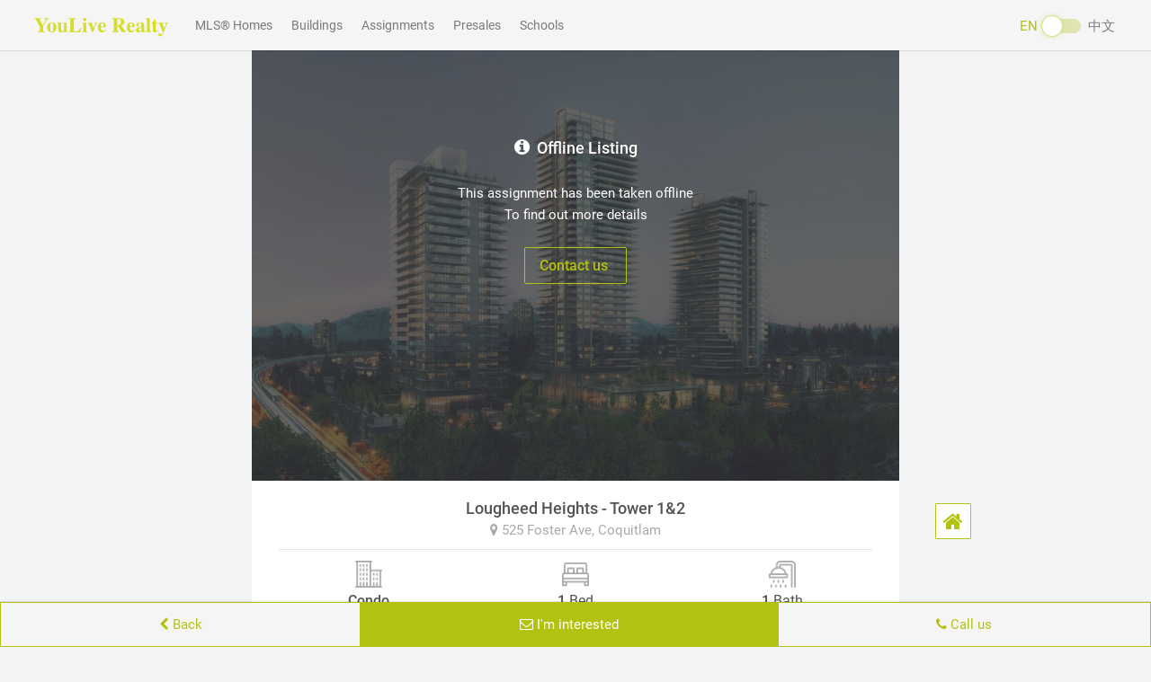

--- FILE ---
content_type: text/html;charset=UTF-8
request_url: https://en.youlive.ca/coquitlam-assignment/319-165-lougheed-heights--tower-12
body_size: 11236
content:

<!DOCTYPE html>










<html lang="en" data-locale="en" prefix="og: http://ogp.me/ns#" xmlns:fb="http://ogp.me/ns/fb#">
<head>
    <title>Lougheed Heights - Tower 1&2 | 1 Bed Condo Assignment in Coquitlam | YouLive.ca</title>
    <meta name="description" content="$480,000 &bull; Est. Comp. 2020 &bull; Lougheed Heights - Tower 1&2 by Bosa Bluesky &bull; 525 Foster Ave, Coquitlam &bull; 16 Assignments for Sale. Find Assignment Prices &bull; Floor Plans &bull; Availability &bull; Amenities of Lougheed Heights - Tower 1&2">
    <meta property="og:locale" content="en">
    <meta property="og:locale:alternate" content="zh">
    <meta property="og:title" content="Lougheed Heights - Tower 1&2 | 1 Bed Condo Assignment in Coquitlam | YouLive.ca | YouLive.ca">
    <meta property="og:description" content="$480,000 &bull; Est. Comp. 2020 &bull; Lougheed Heights - Tower 1&2 by Bosa Bluesky &bull; 525 Foster Ave, Coquitlam &bull; 16 Assignments for Sale. Find Assignment Prices &bull; Floor Plans &bull; Availability &bull; Amenities of Lougheed Heights - Tower 1&2">
    <meta property="place:street_address" content="525 Foster Ave">
    <meta property="place:locality" content="Coquitlam">
    <meta property="place:region" content="BC">
    <meta property="place:location:latitude" content="49.25692" />
    <meta property="place:location:longitude" content="-122.89049" />
    <meta name="og:latitude" content="49.25692"/>
    <meta name="og:longitude" content="-122.89049"/>
    <meta name="og:street-address" content="525 Foster Ave"/>
    <meta name="og:locality" content="Coquitlam"/>
    <meta name="og:region" content="BC"/>
    <meta name="twitter:card" content="summary_large_image"/>
    <meta name="twitter:title" content="Lougheed Heights - Tower 1&2 | 1 Bed Condo Assignment in Coquitlam | YouLive.ca | YouLive.ca"/>
    <meta name="twitter:description" content="$480,000 &bull; Est. Comp. 2020 &bull; Lougheed Heights - Tower 1&2 by Bosa Bluesky &bull; 525 Foster Ave, Coquitlam &bull; 16 Assignments for Sale. Find Assignment Prices &bull; Floor Plans &bull; Availability &bull; Amenities of Lougheed Heights - Tower 1&2"/>
    
        <meta property="og:image" content="https://static.youlive.ca/_static/presale/165/logo/logo-vbMP.jpeg?2026-01-16-18">
        <meta name="twitter:image" content="https://static.youlive.ca/_static/presale/165/logo/logo-vbMP.jpeg?2026-01-16-18">
    
    
    <!-- Meta -->
    








<!-- Google Tag Manager -->
<script>(function(w,d,s,l,i){w[l]=w[l]||[];w[l].push({'gtm.start':
        new Date().getTime(),event:'gtm.js'});var f=d.getElementsByTagName(s)[0],
    j=d.createElement(s),dl=l!='dataLayer'?'&l='+l:'';j.async=true;j.src=
    'https://www.googletagmanager.com/gtm.js?id='+i+dl;f.parentNode.insertBefore(j,f);
})(window,document,'script','dataLayer','GTM-PGHBXRG');</script>
<!-- End Google Tag Manager -->


<meta http-equiv="Content-Language" content="en" charset="utf-8" />
<meta charset="utf-8">
<meta name="viewport" content="width=device-width, initial-scale=1.0, maximum-scale=1.0, user-scalable=no"/>
<meta content="portrait" name="screen-orientation"/><!-- uc强制竖屏 -->
<meta content="portrait" name="x5-orientation"/><!-- QQ强制竖屏 -->
<meta name="HandheldFriendly" content="True" />
<meta name="MobileOptimized" content="320" />
<meta name="apple-mobile-web-app-capable" content="yes">
<meta name="apple-mobile-web-app-title" content="YouLive.ca">
<meta name="application-name" content="YouLive.ca">
<meta name="format-detection" content="telephone=no, address=no"/>
<meta name="application-name" content="YouLive.ca">
<link rel="dns-prefetch" href="//static.youlive.ca">
<link rel="preconnect" href="//static.youlive.ca">
<link rel="dns-prefetch" href="//cdn.jsdelivr.net">
<link rel="preconnect" href="//cdn.jsdelivr.net">
<!-- favicon.ico -->
<meta name="theme-color" content="#ffffff">
<link rel="shortcut icon" href="//static.youlive.ca/favicon.ico">
<link rel="apple-touch-icon" sizes="57x57" href="//static.youlive.ca/apple-icon-57x57.png">
<link rel="apple-touch-icon" sizes="60x60" href="//static.youlive.ca/apple-icon-60x60.png">
<link rel="apple-touch-icon" sizes="72x72" href="//static.youlive.ca/apple-icon-72x72.png">
<link rel="apple-touch-icon" sizes="76x76" href="//static.youlive.ca/apple-icon-76x76.png">
<link rel="apple-touch-icon" sizes="114x114" href="//static.youlive.ca/apple-icon-114x114.png">
<link rel="apple-touch-icon" sizes="120x120" href="//static.youlive.ca/apple-icon-120x120.png">
<link rel="apple-touch-icon" sizes="144x144" href="//static.youlive.ca/apple-icon-144x144.png">
<link rel="apple-touch-icon" sizes="152x152" href="//static.youlive.ca/apple-icon-152x152.png">
<link rel="apple-touch-icon" sizes="180x180" href="//static.youlive.ca/apple-icon-180x180.png">
<link rel="icon" type="image/png" sizes="192x192"  href="//static.youlive.ca/android-icon-192x192.png">
<link rel="icon" type="image/png" sizes="32x32" href="//static.youlive.ca/favicon-32x32.png">
<link rel="icon" type="image/png" sizes="96x96" href="//static.youlive.ca/favicon-96x96.png">
<link rel="icon" type="image/png" sizes="16x16" href="//static.youlive.ca/favicon-16x16.png">
<meta name="msapplication-TileColor" content="#ffffff">
<meta name="msapplication-TileImage" content="//static.youlive.ca/ms-icon-144x144.png">
<meta name="CLASSIFICATION" content="Business: Real Estate">
<meta name="HOME_URL" content="https://en.youlive.ca">
<meta name="COPYRIGHT" content="YouLive.ca">
<meta name="CATEGORY" content="Business: Real Estate">
<meta name="AUTHOR" content="YouLive.ca">

<meta property="og:type" content="website">
<meta property="og:site" content="youlive.ca" />
<meta property="og:site_name" content="YouLive.ca">


    <link rel="canonical" href="https://en.youlive.ca/coquitlam-assignment/319-165-lougheed-heights--tower-12" />
    <meta property="og:url" content="https://en.youlive.ca/coquitlam-assignment/319-165-lougheed-heights--tower-12" />
    <link rel="alternate" hreflang="zh" href="https://zh.youlive.ca/coquitlam-assignment/319-165-lougheed-heights--tower-12" />


<link rel="stylesheet" href="//unpkg.com/bootstrap-material-design@4.1.1/dist/css/bootstrap-material-design.min.css">

<link rel="stylesheet" href="//unpkg.com/font-awesome@4.7.0/css/font-awesome.min.css">
<link rel="stylesheet" href="//unpkg.com/magnific-popup@1.1.0/dist/magnific-popup.css">
<link rel="stylesheet" href="//unpkg.com/slick-carousel@1.8.1/slick/slick-theme.css">
<link rel="stylesheet" href="//unpkg.com/slick-carousel@1.8.1/slick/slick.css">

<style>
    /* google fonts */
    /* roboto-regular - latin */
    @font-face {
        font-family: 'Roboto';
        font-style: normal;
        font-weight: 400;
        src: url('/_static/_fonts/roboto-v20-latin-regular.eot'); /* IE9 Compat Modes */
        src: local('Roboto'), local('Roboto-Regular'),
        url('/_static/_fonts/roboto-v20-latin-regular.eot?#iefix') format('embedded-opentype'), /* IE6-IE8 */
        url('/_static/_fonts/roboto-v20-latin-regular.woff2') format('woff2'), /* Super Modern Browsers */
        url('/_static/_fonts/roboto-v20-latin-regular.woff') format('woff'), /* Modern Browsers */
        url('/_static/_fonts/roboto-v20-latin-regular.ttf') format('truetype'), /* Safari, Android, iOS */
        url('/_static/_fonts/roboto-v20-latin-regular.svg#Roboto') format('svg'); /* Legacy iOS */
    }
    /* roboto-500 - latin */
    @font-face {
        font-family: 'Roboto';
        font-style: normal;
        font-weight: 500;
        src: url('/_static/_fonts/roboto-v20-latin-500.eot'); /* IE9 Compat Modes */
        src: local('Roboto Medium'), local('Roboto-Medium'),
        url('/_static/_fonts/roboto-v20-latin-500.eot?#iefix') format('embedded-opentype'), /* IE6-IE8 */
        url('/_static/_fonts/roboto-v20-latin-500.woff2') format('woff2'), /* Super Modern Browsers */
        url('/_static/_fonts/roboto-v20-latin-500.woff') format('woff'), /* Modern Browsers */
        url('/_static/_fonts/roboto-v20-latin-500.ttf') format('truetype'), /* Safari, Android, iOS */
        url('/_static/_fonts/roboto-v20-latin-500.svg#Roboto') format('svg'); /* Legacy iOS */
    }
</style>


    <!-- WeChat UI -->
    <link rel="stylesheet" href="//unpkg.com/weui@1.1.3/dist/style/weui.min.css">
    <!-- App -->
    

<link rel="stylesheet" href="//static.youlive.ca/_static/_css/2.0.0/base.css?20240423">
<link rel="stylesheet" href="//static.youlive.ca/_static/_css/2.0.0/en/app.css?20240423">
<link rel="stylesheet" href="//static.youlive.ca/_static/_css/2.0.0/en/app-new.css?20240423">
<link rel="stylesheet" href="//static.youlive.ca/_static/_css/2.0.0/sidebar.css?20240423">


    <link rel="stylesheet" href="//static.youlive.ca/_static/_css/2.0.0/full.css?20240423">
    <!-- ld+json -->
    








<script type="application/ld+json">
[
    {
        "@context":"http://schema.org",
        "@type":"WebSite",
        "name":"YouLive",
        "alternateName":"YouLive.ca",
        "url":"https://en.youlive.ca"
    },
    {
        "@context":"http://schema.org",
        "@type":"Corporation",
        "name":"YouLive",
        "description": "YouLive is one of Vancouver's fastest growing real estate startups. Each day thousands of home shoppers visit YouLive.ca to search for dream homes.",
        "url":"https://en.youlive.ca",
        "logo":"https://static.youlive.ca/_static/_images/site/app_icon.jpg",
        "telephone": "1-778-889-9082",
        "sameAs": [
            "https://www.facebook.com/youliveca",
            "https://www.instagram.com/youliveca"
        ]
    },
    {
        "@context": "http://schema.org",
        "@type": "Residence",
        "address": {
            "@type": "PostalAddress",
            "streetAddress": "208 - 7080 River Road",
            "addressLocality": "Richmond",
            "addressRegion": "BC",
            "postalCode": "V6X 1X5"
        }
    }
]
</script>
    








<script type="application/ld+json">
[
    {
        "@context": "http://schema.org",
        "@type": "Product",
        "name": "Lougheed Heights - Tower 1&2 by Bosa Bluesky",
        
        "url": "https://en.youlive.ca/coquitlam-assignment/319-165-lougheed-heights--tower-12",
        
        "description": "$480,000 &bull; Est. Comp. 2020 &bull; Lougheed Heights - Tower 1&2 by Bosa Bluesky &bull; 525 Foster Ave, Coquitlam &bull; 16 Assignments for Sale. Find Assignment Prices &bull; Floor Plans &bull; Availability &bull; Amenities of Lougheed Heights - Tower 1&2",
        "brand": {
            "@type": "Brand",
            "name": "Bosa Bluesky"
        },
        
        "offers": {
            "@type": "Offer",
            
            "price": "480000",
            "priceCurrency": "CAD",
            
            "url": "https://en.youlive.ca/coquitlam-assignment/319-165-lougheed-heights--tower-12",
            
            "seller": {
                "@type": "Organization",
                "name": "Bosa Bluesky"
            }
        },
        
        
        "image": "https://static.youlive.ca/_static/presale/165/logo/logo-vbMP.jpeg?2026-01-16-18"
        
        
    },
    {
        "@context": "http://schema.org",
        "@type": "Place",
        "name": "Lougheed Heights - Tower 1&2 by Bosa Bluesky",
        "description": "$480,000 &bull; Est. Comp. 2020 &bull; Lougheed Heights - Tower 1&2 by Bosa Bluesky &bull; 525 Foster Ave, Coquitlam &bull; 16 Assignments for Sale. Find Assignment Prices &bull; Floor Plans &bull; Availability &bull; Amenities of Lougheed Heights - Tower 1&2",
        "address": {
            "@type": "PostalAddress",
            "streetAddress": "525 Foster Ave",
            "addressLocality": "Coquitlam",
            "addressRegion": "BC"
        },
        
        "url": "https://en.youlive.ca/coquitlam-assignment/319-165-lougheed-heights--tower-12",
        
        "geo": {
            "@type": "GeoCoordinates",
            "latitude": "49.25692",
            "longitude": "-122.89049"
        }
    },
    {
        "@context": "http://schema.org",
        "@type": "BreadcrumbList",
        "itemListElement": [
            {
                "@type": "ListItem",
                "position": 1,
                "item": {
                    "@id": "https://en.youlive.ca/vancouver-assignments/",
                    "name": "Assignments",
                    "type": "WebPage"
                }
            },
            {
                "@type": "ListItem",
                "position": 2,
                "item": {
                    "@id": "https://en.youlive.ca/coquitlam-assignments",
                    "name": "Coquitlam",
                    "type": "WebPage"
                }
            },
            {
                "@type": "ListItem",
                "position": 3,
                "item":{
                  "@id": "https://en.youlive.ca/coquitlam-presale/165-lougheed-heights--tower-12",
                  "name": "Lougheed Heights - Tower 1&2",
                  "type": "WebPage"
                }
            },
            {
                "@type": "ListItem",
                "position": 4,
                "item":{
                  "@id": "https://en.youlive.ca/coquitlam-assignment/319-165-lougheed-heights--tower-12",
                  "name": "1 Bed Assignment",
                  "type": "WebPage"
                }
            }
        ]
    },
    {
        "@context": "http://schema.org/",
        "@type": "ItemPage"
    }
]
</script>

    <script type="application/ld+json">
    {
        "@context": "https://schema.org",
        "@type": "FAQPage",
        "mainEntity": [
            {
                "@type": "Question",
                "name": "What is a presale assignment?",
                "acceptedAnswer": {
                    "@type": "Answer",
                    "text": "A presale assignment refers to selling or transferring a presale property from the original buyer (Assignor) to someone else (Assignee) before its completion date. An assignment is usually available when: 1) All the units in the development have been sold out, and 2) The original buyer of the unit has received consent from the developer to sell as an assignment (with applicable fees up to 2-3% of the original purchase price)"
                }
            },
            {
                "@type": "Question",
                "name": "Is it worth it to buy an assignment?",
                "acceptedAnswer": {
                    "@type": "Answer",
                    "text": "If you want to buy a home from specific presale developments, but the units you wanted were sold out before you got to it, buying an assignment from the same developments may be the solution for you. If you wait for units to list on the market after the development is complete, the purchase price may be much higher depending on the market value and demand."
                }
            },
            {
                "@type": "Question",
                "name": "What is the cost of buying a presale assignment?",
                "acceptedAnswer": {
                    "@type": "Answer",
                    "text": "When you buy a presale assignment, you’ll need to pay all required deposits upfront when you sign an assignment contract. You should be expected to pay a higher price than the original purchase price as the original buyer (Assignor) needs to pay 2%-3% of the purchase price to the developer in order to sell it to you. In many cases, the Assignor would want to make a profit off the sales as well. Lastly, just like buying any other properties, you should consider legal fees and other closing costs into your budget."
                }
            },
            {
                "@type": "Question",
                "name": "What does the term 'lift' mean in presale assignment?",
                "acceptedAnswer": {
                    "@type": "Answer",
                    "text": "Lift refers to the balance of the assignment amount, which means the amount the original buyer (Assignor) gets paid to assign the contract to the new buyer (Assignee)."
                }
            },
            {
                "@type": "Question",
                "name": "I'm interested in selling my presale contract, what should I do?",
                "acceptedAnswer": {
                    "@type": "Answer",
                    "text": "Most developers in BC allow assignments after all the units in the development are sold. When this condition is met, the unit owner must: 1) Get a written consent to assign your unit from the developer 2) Pay an 'assignment fee' (usually 2%-3% of the original purchase price) to the developer. You can then try to sell your contract as an assignment. Get in touch with YouLive and we’ll help you find the best buyer!"
                }
            }
        ]
    }
</script>

</head>

<body>
<div id="wx_pic" class="d-none">
    
        <img src="//static.youlive.ca/_static/presale/165/logo/logo-vbMP.jpeg?2026-01-16-18">
    
    
</div>

<!--desktop nav-->



<style>
    .label-default {background-color: #b3c211;}
    .material-switch > input[type="checkbox"] {display: none;}
    .material-switch > label {
        cursor: pointer;
        height: 0px;
        position: relative;
        width: 40px;
    }
    .material-switch > label::before {
        background: rgb(179, 194, 17);
        box-shadow: inset 0px 0px 10px rgba(179, 194, 17, 0.5);
        border-radius: 8px;
        content: '';
        height: 16px;
        margin-top: -8px;
        position: absolute;
        opacity: 0.3;
        transition: all 0.4s ease-in-out;
        width: 40px;
    }
    .material-switch > label::after {
        border: 1px solid rgba(179, 194, 17, 0.5);
        background: rgb(255, 255, 255);
        border-radius: 16px;
        box-shadow: 0px 0px 5px rgba(179, 194, 17, 0.3);
        content: '';
        height: 24px;
        left: -4px;
        margin-top: -8px;
        position: absolute;
        top: -4px;
        transition: all 0.3s ease-in-out;
        width: 24px;
    }
    .material-switch > input[type="checkbox"]:checked + label::before {
        background: inherit;
        opacity: 0.5;
    }
    .material-switch > input[type="checkbox"]:checked + label::after {
        background: inherit;
        left: 20px;
    }
    .navbar-text {padding-bottom: 0;}
</style>
<!--header-->
<nav class="navbar navbar-expand-sm navbar-light bg-light fixed-top">
    <div class="collapse navbar-collapse" id="navbarNav">
        <ul class="navbar-nav">
            <li class="nav-item">
                <a class="navbar-brand p0 m0 ml20 mr20" href="/">
                    <img src="//static.youlive.ca/_static/_images/site/en/youlive-logo.png" height="40" alt="YouLive.ca">
                </a>
            </li>
            <li class="nav-item mr5">
                <a class="nav-link" href="/vancouver-real-estate/">
                    MLS&reg; Homes
                </a>
            </li>
            <li class="nav-item mr5">
                <a class="nav-link" href="/vancouver-buildings/">
                    Buildings
                </a>
            </li>
            <li class="nav-item mr5">
                <a class="nav-link" href="/vancouver-assignments/">
                    Assignments
                </a>
            </li>
            <li class="nav-item mr5">
                <a class="nav-link" href="/vancouver-presales/">
                    Presales
                </a>
            </li>
            <li class="nav-item mr5">
                <a class="nav-link" href="/vancouver-schools/">
                    Schools
                </a>
            </li>







        </ul>
        <span class="navbar-text pa" style="right: 40px;">
            <span class="pr d-inline-block text-youlive" style="top: -3px;">EN</span>&nbsp;
            <div class="material-switch d-inline-block">
                <input id="langSwitchOptionDefault" name="langSwitchOption001" type="checkbox"
                       onchange="setTimeout(function(){window.location.href = 'https://zh.youlive.ca/coquitlam-assignment/319-165-lougheed-heights--tower-12'}, 500)">
                <label for="langSwitchOptionDefault" class="label-default"></label>
            </div>&nbsp;
            <span class="pr d-inline-block" style="top: -3px;">中文</span>
        </span>
    </div>
</nav>


<!--Sidebar-->



<div class="sidebar d-block back-to-top w40">
    <a href="/" class="btn btn-sm border border-youlive d-inline-block w40 h40 youlive-tooltip" role="button" data-toggle="tooltip" data-placement="left" data-delay="200" title="Home">
        <i class="fa fa-home f24" aria-hidden="true"></i>
    </a>
    
    <a href="javascript:;" onclick="$('html, body').animate({scrollTop: 0}, 300);"
       class="back-top btn btn-sm border border-youlive d-inline-block w40 h40 vhidden youlive-tooltip" role="button" data-toggle="tooltip" data-placement="left" data-delay="200" title="Back to top">
        <i class="fa fa-chevron-up fb f20" aria-hidden="true"></i>
    </a>
</div>
<style>
    .bs-tooltip-auto[x-placement^=left] .arrow::before, .bs-tooltip-left .arrow::before { border-left-color: #b3c211 !important; }
    .tooltip.bs-tooltip-bottom .tooltip-inner { background:#b3c211 !important; }
    .tooltip-inner { background-color: #b3c211 !important; }
</style>

<!-- Wechat QR Modal -->

<!-- Modal -->
<div class="modal fade" id="wechatQRModal" tabindex="-1" role="dialog" style="top:30%;"
     aria-labelledby="wechatQRModalLabel" aria-hidden="true">
    <div class="modal-dialog" role="document">
        <div class="modal-content">
            <div class="modal-body pb0">
                <img src="//static.youlive.ca/_static/_images/wechat-qr.png" class="w-100 d-block">
            </div>
            <div class="modal-footer">
                <!--<button type="button" class="btn f18 fb fdarkgrey" data-dismiss="modal">好的</button>-->
            </div>
        </div>
    </div>
</div>

<!-- Contact Form -->





<style>
    ::placeholder, ::-webkit-input-placeholder, ::-moz-placeholder, :-moz-placeholder, :-ms-input-placeholder, ::-webkit-input-placeholder, textarea::-webkit-input-placeholder { color: #999; }
    [class*=" bmd-label"], [class^=bmd-label] { color: #999; }
    .is-focused [class*=" bmd-label"], .is-focused [class^=bmd-label] { color: #b3c211; }
    /*.custom-file-control, .form-control, .is-focused .custom-file-control, .is-focused .form-control { background-image: linear-gradient(0deg,#b3c211 2px,rgba(0,150,136,0) 0),linear-gradient(0deg,rgba(0,0,0,.26) 1px,transparent 0); }*/
    .form-group { margin-bottom: 0.5rem; }
    .bmd-form-group.bmd-form-group-sm.pt10 { padding-top: 10px; }
    div.select { position: relative; }
    div.select:after { content: '\f078';font: normal normal normal 17px/1 FontAwesome;color: #b3c211;right: 10px;top: 8px;height: 35px;position: absolute;pointer-events: none; }
    .invalid-feedback { margin-top: 0; }
</style>
<div class="modal fade" id="contactModal" tabindex="-1" role="dialog">
    <div class="modal-dialog" role="document" style="margin-top: 10%;">
        <div class="modal-content">
            <div class="modal-header bg-youlive fff">
                <span class="modal-title title f18 fm bc">Request more info</span>
                <button type="button" class="close" data-dismiss="modal" aria-label="Close">
                    <span aria-hidden="true">×</span>
                </button>
            </div>
            <div class="modal-body p-15 pb0 success hidden">
                <div class="weui-msg">
                    <div class="weui-msg__icon-area"><i class="weui-icon-success weui-icon_msg"></i></div>
                    <div class="weui-msg__text-area">
                        <h2 class="weui-msg__title mb10 fm">Thank You</h2>
                        <p class="weui-msg__desc">We will be contacting you shortly</p>
                    </div>
                    <div class="weui-msg__opr-area">
                        <p class="weui-btn-area">
                            <a href="javascript:;" class="weui-btn weui-btn_default text-youlive fm" data-dismiss="modal">
                                OK
                            </a>
                        </p>
                    </div>
                </div>
            </div>
            <div class="modal-body p-15 pb0">
                <span class="header d-block w-100 text-center text-overflow-dot">
                    <span class="fm f18">Lougheed Heights - Tower 1&2</span><br>
                    <span class="fdarkgrey f15">525 Foster Ave, Coquitlam</span>
                </span>
                <form id="contact">
                    <input type="hidden" id="input-url" name="url" value="https://en.youlive.ca/coquitlam-assignment/319-165-lougheed-heights--tower-12">
                    <div class="form-group">
                        <label for="input-name" class="bmd-label-floating">* Name</label>
                        <input type="text" class="form-control form-control-sm f16" id="input-name" name="name" maxlength="100" autocomplete="off" autocorrect="off" spellcheck="false" required>
                        <div class="invalid-feedback">Required</div>
                    </div>
                    <div class="form-group">
                        <label for="input-phone" class="bmd-label-floating">* Phone</label>
                        <input type="tel" class="form-control form-control-sm f16" id="input-phone" name="phone" maxlength="100" autocomplete="off" required>

                        <div class="invalid-feedback">Invalid</div>
                    </div>





                    <div class="form-group pt10">
                        <span class="d-block text-youlive">* I am interested in...</span>
                        <div class="select">
                            <!-- property -->
                            
                            <!-- rental -->
                            
                            
                            <select class="form-control form-control-sm pl10 bltrlightgrey" id="input-interest" name="interest" required>
                                <option>Please select</option>
                                <option>Buying</option>
                                <option>Selling</option>
                                
                                    <option>Floor plans</option>
                                
                                <option>Recent sales</option>
                                <option>Others</option>
                            </select>
                            
                            
                            
                            <div class="invalid-feedback">Required</div>
                        </div>
                    </div>
                    <div class="form-group pt10">
                        <span class="d-block text-youlive">I also want to know...</span>
                        <textarea id="input-note" name="note" class="form-control form-control-sm p10 bltrlightgrey" maxlength="1000" rows="3" placeholder="Enter comment (optional)"></textarea>
                    </div>
                </form>
                <div class="form-group input-group-sm w-100 mt10 text-center pt10 pb10">
                    <span class="f15 fdarkgrey d-inline-block">
                        <i class="fa fa-info-circle text-youlive f20 vm" aria-hidden="true"></i>&nbsp;
                        We will be contacting you shortly
                    </span>
                </div>
                <div class="form-group input-group-sm w-100 text-center pb20">
                    <a href="javascript:;" onclick="subcontactusv2();" class="btn btn-block btn-youlive border fm f16 active" role="button">
                        Submit&nbsp;
                        <i class="fa fa-paper-plane-o" aria-hidden="true"></i>
                    </a>
                </div>
            </div>
        </div>
    </div>
</div>


<!-- Bottom Nav -->







<nav class="nav nav-pills nav-fill navbar fixed-bottom navbar-light bg-light p0 ios-bottom-safe">
    <div class="mx-auto pr d-block w80 h50 border border-youlive nav-agent ios-bottom-safe hidden">
        <img id="img-agent" class="rounded-circle border border-youlive fb5 pf w60 h60 fl10 imgcover imgtopleft"
             src="//static.youlive.ca/_static/_images/icon/profile-placeholder.png">
    </div>
    <span id="sp-agent" class="nav-item bg-youlive border border-youlive nav-agent hidden">
        <i class="fa fa-phone" aria-hidden="true"></i>
        Contact Agent
    </span>
    <span class="nav-item border border-youlive text-youlive nav-agent" onclick="goBack();">
        <i class="fa fa-chevron-left" aria-hidden="true"></i>&nbsp;Back
    </span>






    <span class="nav-item bg-youlive border border-youlive nav-client" onclick="$('#contactModal').modal();">
        <i class="fa fa-envelope-o" aria-hidden="true"></i>
        I'm interested
    </span>

    <span class="nav-item border border-youlive text-youlive nav-client" onclick="callTelNum('778.889.9082');">
        <i class="fa fa-phone" aria-hidden="true"></i>
        Call us
    </span>
</nav>


<div class="sk-spin hidden"></div>
<div class="sk-three-bounce skeleton" style="display:none">
    <div class="sk-child sk-bounce1"></div>
    <div class="sk-child sk-bounce2"></div>
    <div class="sk-child sk-bounce3"></div>
</div>
<div class="sk-rotating-plane skeleton bc mt15 mb15"></div>

<section class="container property-detail-info p0 pr pb15 mt55">

    <section class="p0 top-carousel">
        <div id="carouselExampleIndicators" class="carousel slide" data-ride="carousel">
            <div class="carousel-inner">
                <div class="carousel-item active">
                    <img class="d-block w-100" src="//static.youlive.ca/_static/_images/mls/en/img-placeholder.jpg?20200511">
                </div>
            </div>
        </div>
    </section>

    <section class="section-addr">
        <div class="row horizontal-padding">
            <div class="col-12 p0">
                <span class="d-block w-100 property-neighborhood text-center"></span>
            </div>
        </div>
    </section>

    <hr class="ml30 mr30">

    <section class="section-detail">
        <!--placeholder-->
        <div class="row row-detail horizontal-padding2">
    <div class="col-6 p0">
        <span class="d-inline-block property-detail-label text-left"></span>
    </div>
    <div class="col-6 p0">
        <span class="d-inline-block property-detail-label text-left"></span>
    </div>
</div>
<div class="row row-detail horizontal-padding2">
    <div class="col-6 p0">
        <span class="d-inline-block property-detail-label text-left"></span>
    </div>
    <div class="col-6 p0">
        <span class="d-inline-block property-detail-label text-left"></span>
    </div>
</div>
<div class="row row-detail horizontal-padding2">
    <div class="col-12 p0">
        <span class="d-inline-block property-detail-label text-left"></span>
    </div>
</div>
    </section>

    <hr class="section-divider">

    <section class="property-list">
        <!--placeholder-->
        <div class="container">
    <div class="row property-card skeleton">
        <div class="col-5">
            <div class="image-empty"></div>
        </div>
        <div class="col-7 p0">
            <div class="title-empty"></div>
            <div class="community-empty"></div>
            <div class="realtor-empty"></div>
        </div>
    </div>

    <div class="row property-card skeleton">
        <div class="col-5">
            <div class="image-empty"></div>
        </div>
        <div class="col-7 p0">
            <div class="title-empty"></div>
            <div class="community-empty"></div>
            <div class="realtor-empty"></div>
        </div>
    </div>

    <div class="row property-card skeleton">
        <div class="col-5">
            <div class="image-empty"></div>
        </div>
        <div class="col-7 p0">
            <div class="title-empty"></div>
            <div class="community-empty"></div>
            <div class="realtor-empty"></div>
        </div>
    </div>

    <div class="row property-card skeleton">
        <div class="col-5">
            <div class="image-empty"></div>
        </div>
        <div class="col-7 p0">
            <div class="title-empty"></div>
            <div class="community-empty"></div>
            <div class="realtor-empty"></div>
        </div>
    </div>

    <div class="row property-card skeleton">
        <div class="col-5">
            <div class="image-empty"></div>
        </div>
        <div class="col-7 p0">
            <div class="title-empty"></div>
            <div class="community-empty"></div>
            <div class="realtor-empty"></div>
        </div>
    </div>

    <div class="row property-card skeleton">
        <div class="col-5">
            <div class="image-empty"></div>
        </div>
        <div class="col-7 p0">
            <div class="title-empty"></div>
            <div class="community-empty"></div>
            <div class="realtor-empty"></div>
        </div>
    </div>
</div>
    </section>

</section>

<section class="container building-list p0 mb30 pb30">
    <div class="row horizontal-padding2">
        <div class="col-12 p0">
            <h2 class="d-block w-100 property-section-title section-title-divider fm">
                You may also like
            </h2>
        </div>
    </div>
    <!--<br>-->
    <div class="building-card-list">
        <div class="container"></div>
    </div>
</section>

<!-- footer -->




<footer class="copyright-footer mt30 pt30 pb30 fdarkgrey">
    <div class="footer-main footer-info bc">
        <div class="row horizontal-padding2 pb40">
            <div class="col-4">
                <div class="bottom-logo pb20">
                    <img src="//static.youlive.ca/_static/_images/site/en/youlive-logo.png"
                         alt="YouLive" height="50">
                </div>
                <ul class="personal-info">
                    <li>
                        <i class="fa fa-envelope"></i>
                        <a href="mailto:info@youlive.ca">info@youlive.ca</a>
                    </li>
                    <li>
                        <i class="fa fa-phone"></i>
                        <a href="tel:778.889.9082">778.889.9082</a>
                    </li>
                    
                    <li class="p-0">
                        <a class="pr30 pr" href="https://www.facebook.com/youliveca/" target="_blank"><i class="fa fa-facebook"></i></a>
                        <a class="pr" href="https://www.instagram.com/youliveca/" target="_blank"><i class="fa fa-instagram"></i></a>
                    </li>
                </ul>
            </div>
            <div class="col-4">
                <div class="bottom-list">
                    <h3 class="mt10 mb30">Navigation</h3>
                    <ul>
                        <li class="p-0">
                            <a class="pr20" href="/vancouver-real-estate/">MLS&reg; Homes</a>
                            <a href="/vancouver-buildings/">Buildings</a>
                        </li>
                        <li class="p-0">
                            <a class="pr20" href="/vancouver-maps/">Map Search</a>
                            <a href="/vancouver-schools/">Schools</a>
                        </li>
                        <li class="p-0">
                            <a class="pr20" href="/vancouver-open-houses/">Open Houses</a>
                            <a href="/vancouver-presales/">Presales</a>
                        </li>
                        <li class="p-0">
                            <a class="pr20" href="/vancouver-assignments/">Assignments</a>
                            <a href="/vancouver-sales/">Price Drops</a>
                        </li>
                    </ul>
                </div><!--bottom-list end-->
            </div>
            <div class="col-4">
                <div class="bottom-desc">
                    <h3 class="mt10 mb30">Newsletter</h3>
                    <div class="newsletter clearfix">
                        <p class="mb15 f13">Latest update of real estate industry</p>
                        <div class="weui-cell p0 m0 mb10">
                            <div class="weui-cell__bd">
                                <input id="subemail" class="weui-input form-control" type="email" maxlength="100" placeholder="Enter Email" required="">
                            </div>
                            <div class="weui-cell__ft">
                                <i class="weui-icon-warn hidden"></i>
                            </div>
                        </div>
                        <i class="weui-loading hidden"></i>
                        <div id="subEmailHelp" class="weui-cells__tips p0 m0 mb10 hidden"></div>
                        <button type="button" class="button-sm button-youlive btn-block" onclick="subNewsletter();">
                            Subscribe
                        </button>
                    </div>
                </div>
            </div>
        </div>
        <div class="row horizontal-padding2 bc pb40">
            <div class="col-12 p0 text-center">
                &copy; <script>document.write(new Date().getFullYear())</script> YouLive Realty. All rights reserved.
            </div>
            
        </div>
        <div class="row horizontal-padding2">
            <div class="col-12 p0 text-justify">
                <span class="d-block w-100 fm">Disclaimer</span><br>
                <span class="d-block w-100 text-secondary f11">
                    YouLive Realty
                    
                    
                    
                    
                    <br><br>
                    YouLive's presale database is populated by our meticulous research and analysis of public data. YouLive strives for accuracy and
                    we make every effort to verify the information. However, we cannot guarantee that all information is current or accurate.
                    YouLive is not liable for the use or misuse of the site's information. The information displayed on the site is for reference only.
                    Users should verify the information before acting on it.
                    
                    
                    
                </span>
            </div>
            <div class="col-12 p0">
                <br>
                <img class="img-responsive d-block" src="//static.youlive.ca/_static/_images/copyright/mlsrdetail.gif">
            </div>
        </div>
        <hr class="ml30 mr30">
        <div class="row horizontal-padding2">
            <div class="col-12 p0 text-justify">
                <span class="d-block w-100 text-secondary f11">
                    MLS&reg;, REALTOR&reg;, &amp; associated logos are trademarks of The Canadian Real Estate Association
                </span>
            </div>
        </div>
    </div>
</footer>


<!-- Script -->
<link
        rel="stylesheet"
        href="https://unpkg.com/leaflet@1.9.4/dist/leaflet.css"
        integrity="sha256-p4NxAoJBhIIN+hmNHrzRCf9tD/miZyoHS5obTRR9BMY="
        crossorigin=""
/>
<script
        type="text/javascript"
        src="https://unpkg.com/leaflet@1.9.4/dist/leaflet.js"
        integrity="sha256-20nQCchB9co0qIjJZRGuk2/Z9VM+kNiyxNV1lvTlZBo="
        crossorigin=""
></script>
<script type="text/javascript" src="https://js.api.here.com/v3/3.1/mapsjs-core.js"></script>
<script type="text/javascript" src="https://js.api.here.com/v3/3.1/mapsjs-core-legacy.js"></script>
<script type="text/javascript" src="https://js.api.here.com/v3/3.1/mapsjs-service.js"></script>
<script type="text/javascript" src="https://js.api.here.com/v3/3.1/mapsjs-service-legacy.js"></script>
<script type="text/javascript" src="https://js.api.here.com/v3/3.1/mapsjs-ui.js"></script>
<script type="text/javascript" src="https://js.api.here.com/v3/3.1/mapsjs-mapevents.js"></script>



<script src="//unpkg.com/jquery@3.3.1/dist/jquery.min.js"></script>
<script src="//unpkg.com/popper.js@1.14.7/dist/umd/popper.min.js"></script>
<script src="//unpkg.com/bootstrap-material-design@4.1.1/dist/js/bootstrap-material-design.min.js"></script>
<script src="//unpkg.com/jquery-unveil@1.3.2/jquery.unveil.js"></script>
<script src="//unpkg.com/lazysizes@5.3.2/lazysizes.min.js" async=""></script>
<script src="//unpkg.com/store2@2.7.1/dist/store2.min.js"></script>
<script src="//unpkg.com/js-cookie@2.0.0/src/js.cookie.js"></script>
<script src="//unpkg.com/es-jweixin@1.2.0/jweixin.js"></script>
<script src="//unpkg.com/magnific-popup@1.1.0/dist/jquery.magnific-popup.min.js"></script>
<script src="//unpkg.com/slick-carousel@1.8.1/slick/slick.min.js"></script>
<script src="//static.youlive.ca/_static/_js/2.0.0/en/jquery-weui@1.2.1/jquery-weui.min.js"></script>
<!-- App -->
<script src="//static.youlive.ca/_static/_js/2.0.0/app.js?20240423"></script>
<script src="//static.youlive.ca/_static/_js/2.0.0/en/app-addon.js?20240423"></script>
<script src="//static.youlive.ca/_static/_js/2.0.0/wxshare.js?20240423"></script>

<script src="//static.youlive.ca/_static/_js/2.0.0/full.js?20240423"></script>
<script>
    var aid = $.getQueryString('aid') || '319' || '';
    var bid = $.getQueryString('bid') || '165' || '';
    var city = $.getQueryString('city') || 'COQUITLAM' || '';
    var agent = $.getQueryString('agent') || '';

    function getAssignmentDetailInfo() {
        $.ajax({
            url: '/api/assignment/detail',
            type: 'GET',
            async: true,
            dataType: 'HTML',
            data: 'aid=' + aid + '&bid=' + bid  + '&agent=' + agent,
            success: function (data) {
                if (data) {
                    $('section.property-detail-info').html(data);
                    $('.carousel-item').first().addClass('active');
                    $('.carousel-indicators li').first().addClass('active');
                    //$('.carousel').carousel({ interval: 2000 });
                }
            },
            error: function (jqXHR, status, error) {},
            complete: function() {
                $('div.skeleton').hide();
                // wx config
                wxSignature(location.href.split('#')[0]);
            }
        });
    }

    function getNearbyAssignmentList() {

        var container = $('div.building-card-list .container');

        $.ajax({
            url: '/api/assignment',
            type: 'GET',
            data: 'size=10&city=' + city + '&assignmentid=' + aid,
            async: true,
            dataType: 'HTML',
            beforeSend: function () {
            },
            success: function (data) {
                if ($.trim(data)) {
                    container.html(data);
                    $("div.building-card-list div.property-card.hidden").removeClass('hidden');
                    $("img.img-responsive").unveil(2000);
                } else {
                    container.html(data);
                }
            },
            error: function (jqXHR, status, error) {},
            complete: function () {}
        });
    }

    getAssignmentDetailInfo();
    getNearbyAssignmentList();

    $(document).ready(function () {
        $('body').bootstrapMaterialDesign();
    });
</script>
</body>


--- FILE ---
content_type: text/html;charset=UTF-8
request_url: https://en.youlive.ca/api/assignment/detail?aid=319&bid=165&agent=
body_size: 6822
content:


<!DOCTYPE html>











    <section class="p0 top-carousel">
        <div id="carouselExampleIndicators" class="carousel slide" data-ride="carousel">
            <div class="carousel-inner">
                <div class="carousel-item">
                    
                    <img class="d-block w-100" src="//static.youlive.ca/_static/presale/165/logo/logo-vbMP.jpeg">
                    
                    
                </div>
            </div>
            <div class="pa top0 left0 right0 bottom0 bg3" style="opacity: .75"></div>
            <div class="pa w top20pct">
                <span class="d-block ffff f18 fm tc">
                    <i class="fa fa-info-circle f20" aria-hidden="true"></i>&nbsp;
                    Offline Listing
                </span><br>
                <span class="d-block ffff f15 tc">This assignment has been taken offline<br>To find out more details</span><br>
                <span class="d-block tc">
                    <button type="button" class="btn border border-youlive text-youlive f16 fm">
                        <a class="text-youlive" href="javascript:;" onclick="$('#contactModal').modal();">
                            Contact us&nbsp;
                        </a>
                    </button>
                </span>
            </div>
        </div>
    </section>


<section class="section-addr">
    <div class="row horizontal-padding">
        <div class="col-12 p0">
            <h1 class="d-block w-100 f18 mt20 text-overflow-dot text-center fm">Lougheed Heights - Tower 1&2</h1>
        </div>
    </div>
    <div class="row horizontal-padding">
        <div class="col-12 p0">
            <h2 class="d-block w-100 fdarkgrey f15 mt5 text-center">
                <i class="fa fa-map-marker" aria-hidden="true"></i>
                525 Foster Ave,
                <a href="/coquitlam-assignments" class="link-loading">Coquitlam</a>
            </h2>
        </div>
    </div>
</section>

<hr class="ml30 mr30">

<section class="section-general">
    <div class="row horizontal-padding">
        <div class="col-4 p0">
            <span class="d-block w-100 text-center pb5">
                <img src="//static.youlive.ca/_static/_images/icon/apartments.png" class="w30">
                
                
                
            </span>
            <h3 class="d-block w-100 f16 text-center fm">Condo</h3>
        </div>
        <div class="col-4 p0">
            <span class="d-block w-100 text-center pb5">
                <img src="//static.youlive.ca/_static/_images/icon/bed.png" class="w30">
            </span>
            <h3 class="d-block w-100 f16 text-center">
                <span class="fm">1</span>
                Bed
            </h3>
        </div>
        <div class="col-4 p0">
            <span class="d-block w-100 text-center pb5">
                <img src="//static.youlive.ca/_static/_images/icon/shower.png" class="w30">
            </span>
            <h3 class="d-block w-100 f16 text-center">
                <span class="fm">1</span>
                Bath
            </h3>
        </div>
    </div>
</section>

<hr class="ml30 mr30">

<section class="section-detail">
    <div class="row row-detail horizontal-padding2">
        <div class="col-6 p0">
            <span class="d-block f14 fdarkgrey">City:</span>
            <span class="d-block f16 text-overflow-dot">Coquitlam</span>
        </div>
        <div class="col-6 p0">
            <span class="d-block f14 fdarkgrey">Price:</span>
            <span class="d-block f16 text-overflow-dot">
                
                <a class="text-youlive" href="javascript:;" onclick="$('#contactModal').modal();">
                    Contact us&nbsp;
                    <i class="fa fa-angle-double-right" aria-hidden="true"></i>
                </a>
            </span>
        </div>
    </div>
    <div class="row row-detail horizontal-padding2">
        <div class="col-6 p0">
            <span class="d-block f14 fdarkgrey tnowrap">Size:</span>
            <span class="d-block f16 text-overflow-dot">504 sqft</span>
        </div>
        <div class="col-6 p0">
            <span class="d-block f14 fdarkgrey tnowrap">Avg Price:</span>

            <span class="d-block f16 text-overflow-dot">--</span>
        </div>
    </div>
    
    
        <div class="row row-detail horizontal-padding2">
            <div class="col-6 p0">
                <span class="d-block f14 fdarkgrey tnowrap">Floor:</span>
                <span class="d-block f16 text-overflow-dot">Mid-High</span>
            </div>
            <div class="col-6 p0">
                <span class="d-block f14 fdarkgrey tnowrap">Facing:</span>
                <span class="d-block f16 text-overflow-dot">--</span>
            </div>
        </div>
    
    
    
    <div class="row row-detail horizontal-padding2">
        <div class="col-6 p0">
            <span class="d-block f14 fdarkgrey tnowrap">Parking:</span>
            <span class="d-block f16 text-overflow-dot">1</span>
        </div>
        <div class="col-6 p0">
            <span class="d-block f14 fdarkgrey tnowrap">Locker:</span>
            <span class="d-block f16 text-overflow-dot">1</span>
        </div>
    </div>
    
    <div class="row row-detail horizontal-padding2">
        <div class="col-6 p0">
            <span class="d-block f14 fdarkgrey">Status:</span>
            <span class="d-block f16 text-overflow-dot">
                
                
                
                
                    <span class="mt2 badge badge-secondary f12">Off Market</span>
                
                
            </span>
        </div>
        <div class="col-6 p0">
            <span class="d-block f14 fdarkgrey">Est. Completion:</span>
            <span class="d-block f16 text-overflow-dot">2020</span>
        </div>
    </div>
    <div class="row row-detail horizontal-padding2">
        <div class="col-6 p0">
            <span class="d-block f14 fdarkgrey">Neighbourhood:</span>
            <span class="d-block f16 text-overflow-dot">Coquitlam West</span>
        </div>
        <div class="col-6 p0">
            <span class="d-block f14 fdarkgrey">Developer:</span>
            <span class="d-block f16 text-overflow-dot">Bosa Bluesky</span>
        </div>
    </div>
    
    
        <div class="row row-detail horizontal-padding2">
            <div class="col-6 p0">
                <span class="d-block fdarkgrey f14">Building:</span>
                <a class="d-block text-youlive f16 fm text-overflow-dot link-loading" href="/coquitlam-presale/165-lougheed-heights--tower-12">
                    Lougheed Heights - Tower 1&2&nbsp;
                    <i class="fa fa-angle-double-right" aria-hidden="true"></i>
                </a>
            </div>
            <div class="col-6 p0">
                <span class="d-block fdarkgrey f14">Floor Plan:</span>
                <a class="text-youlive f16" href="javascript:;" onclick="$('#contactModal').modal();">
                    Contact us&nbsp;
                    <i class="fa fa-angle-double-right" aria-hidden="true"></i>
                </a>
            </div>
        </div>
    












</section>




    <hr class="section-divider">
    <section class="section-desc">
        <div class="row horizontal-padding2 pb10">
            <div class="col-12 p0">
                <h2 class="d-block w-100 fm property-section-title section-title-divider">
                    Description
                </h2>
            </div>
        </div>
        <div class="row horizontal-padding2">
            <div id="desc-text" class="w-100 col-12 p0 f16 text-justify single-line">
                <div>Lougheed Heights in West Coquitlam was one of BlueSky's fastest selling communities, offering exceptional value in one of Metro Vancouver's fastest growing communities. With three towers, including Marquee at Lougheed Heights, the community offers innovative and modern living, with flexible floorplans and abundant amenities. With over 17,000SF of private amenity space, homeowners will have plenty of space to connect, recharge, or relax in this complete community that even offers retail opportunities. And for when you're looking to get out and about, the community offers direct access to the Evergreen SkyTrain line, which provides fast and convenient service to downtown Vancouver and Coquitlam City Centre.</div>
            </div>
        </div>
        <div class="row horizontal-padding2">
            <div class="w-100 col-12 p0 text-center">
                <a id="btn-show-more" class="text-youlive" onclick="toggleDesc();">
                    Show More
                    <i class="fa fa-angle-double-down" aria-hidden="true"></i>
                </a>
                <a id="btn-show-less" class="text-youlive hidden" onclick="toggleDesc();">
                    Show Less
                    <i class="fa fa-angle-double-up" aria-hidden="true"></i>
                </a>
            </div>
        </div>
    </section>


<hr class="section-divider">


    <section class="section-building">
        <div class="row horizontal-padding2">
            <div class="col-12 nopadding">
                <h2 class="d-block w-100 f18 text-overflow-dot section-title-divider fm">
                    <a href="/coquitlam-presale/165-lougheed-heights--tower-12" class="link-loading">
                        <i class="fa fa-chevron-right text-youlive fr" aria-hidden="true"></i>
                        <i class="fa fa-building-o" aria-hidden="true"></i>
                        Lougheed Heights - Tower 1&2
                    </a>
                </h2>
            </div>
        </div>
        <hr class="ml30 mr30">
        <div class="row horizontal-padding2">
            <div class="col-6">
                <span class="d-block w-100 f15 fdarkgrey text-overflow-dot-header text-center">Est. Completion</span>
                <span class="d-block w-100 text-center">
                    <span class="f20">2020</span>
                </span>
            </div>
            <div class="col-6">
                <span class="d-block w-100 f15 fdarkgrey text-overflow-dot-header text-center">Assignment</span>
                <span class="d-block w-100 text-center">
                    <span class="f20">16</span> units
                </span>
            </div>
        </div>
        
        
            <hr class="ml30 mr30">
            <div class="card card-no-shadow ml30">
                <div class="row-fluid building-list">
                    
                        







<a href="/coquitlam-assignment/305-165-lougheed-heights--tower-12" class="link-loading">
    <div class="col-5 building-property-card p0 mr10">
        <div class="img-container">
            <div class="img-box">
                <div class="img-box">
                    <img src="//static.youlive.ca/_static/_images/mls/en/img-placeholder.jpg?20200511"
                         alt="Lougheed Heights - Tower 1&2 | 2 Bed Assignment"
                    
                    
                         class="lazyload property-img-thumbnail imgcover h"
                         data-src="//static.youlive.ca/_static/presale/165/logo/logo-vbMP.jpeg"
                    
                    >
                </div>
            </div>
            
            
            
            
                <span class="badge badge-secondary f12 pa top2 right2">Off Market</span>
            
        </div>
        <span class="d-block f15 w-100 text-overflow-dot mt5">
            <span class="fm">2 bd &bull; 1 ba</span>
            <span class="fe8">|</span>
            <span class="f14">727 sf</span>
        </span>
        
        
        <span class="d-block w-100 text-overflow-dot">
            <span class="f15 text-success fm">Contact us&nbsp;</span>&nbsp;
        </span>
        
    </div>
</a>

                    
                        







<a href="/coquitlam-assignment/223-165-lougheed-heights--tower-12" class="link-loading">
    <div class="col-5 building-property-card p0 mr10">
        <div class="img-container">
            <div class="img-box">
                <div class="img-box">
                    <img src="//static.youlive.ca/_static/_images/mls/en/img-placeholder.jpg?20200511"
                         alt="Lougheed Heights - Tower 1&2 | 2 Bed Assignment"
                    
                    
                         class="lazyload property-img-thumbnail imgcover h"
                         data-src="//static.youlive.ca/_static/presale/165/logo/logo-vbMP.jpeg"
                    
                    >
                </div>
            </div>
            
            
            
            
                <span class="badge badge-secondary f12 pa top2 right2">Off Market</span>
            
        </div>
        <span class="d-block f15 w-100 text-overflow-dot mt5">
            <span class="fm">2 bd &bull; 2 ba</span>
            <span class="fe8">|</span>
            <span class="f14">756 sf</span>
        </span>
        
        
        <span class="d-block w-100 text-overflow-dot">
            <span class="f15 text-success fm">Contact us&nbsp;</span>&nbsp;
        </span>
        
    </div>
</a>

                    
                        







<a href="/coquitlam-assignment/630-165-lougheed-heights--tower-12" class="link-loading">
    <div class="col-5 building-property-card p0 mr10">
        <div class="img-container">
            <div class="img-box">
                <div class="img-box">
                    <img src="//static.youlive.ca/_static/_images/mls/en/img-placeholder.jpg?20200511"
                         alt="Lougheed Heights - Tower 1&2 | 1 Bed Assignment"
                    
                    
                         class="lazyload property-img-thumbnail imgcover h"
                         data-src="//static.youlive.ca/_static/presale/165/logo/logo-vbMP.jpeg"
                    
                    >
                </div>
            </div>
            
            
            
            
                <span class="badge badge-secondary f12 pa top2 right2">Off Market</span>
            
        </div>
        <span class="d-block f15 w-100 text-overflow-dot mt5">
            <span class="fm">1 bd &bull; 1 ba</span>
            <span class="fe8">|</span>
            <span class="f14">504 sf</span>
        </span>
        
        
        <span class="d-block w-100 text-overflow-dot">
            <span class="f15 text-success fm">Contact us&nbsp;</span>&nbsp;
        </span>
        
    </div>
</a>

                    
                        







<a href="/coquitlam-assignment/734-165-lougheed-heights--tower-12" class="link-loading">
    <div class="col-5 building-property-card p0 mr10">
        <div class="img-container">
            <div class="img-box">
                <div class="img-box">
                    <img src="//static.youlive.ca/_static/_images/mls/en/img-placeholder.jpg?20200511"
                         alt="Lougheed Heights - Tower 1&2 | 2 Bed Assignment"
                    
                    
                         class="lazyload property-img-thumbnail imgcover h"
                         data-src="//static.youlive.ca/_static/presale/165/logo/logo-vbMP.jpeg"
                    
                    >
                </div>
            </div>
            
            
            
            
                <span class="badge badge-secondary f12 pa top2 right2">Off Market</span>
            
        </div>
        <span class="d-block f15 w-100 text-overflow-dot mt5">
            <span class="fm">2 bd &bull; 2 ba</span>
            <span class="fe8">|</span>
            <span class="f14">961 sf</span>
        </span>
        
        
        <span class="d-block w-100 text-overflow-dot">
            <span class="f15 text-success fm">Contact us&nbsp;</span>&nbsp;
        </span>
        
    </div>
</a>

                    
                        







<a href="/coquitlam-assignment/233-165-lougheed-heights--tower-12" class="link-loading">
    <div class="col-5 building-property-card p0 mr10">
        <div class="img-container">
            <div class="img-box">
                <div class="img-box">
                    <img src="//static.youlive.ca/_static/_images/mls/en/img-placeholder.jpg?20200511"
                         alt="Lougheed Heights - Tower 1&2 | 2 Bed Assignment"
                    
                    
                         class="lazyload property-img-thumbnail imgcover h"
                         data-src="//static.youlive.ca/_static/presale/165/logo/logo-vbMP.jpeg"
                    
                    >
                </div>
            </div>
            
            
            
            
                <span class="badge badge-secondary f12 pa top2 right2">Off Market</span>
            
        </div>
        <span class="d-block f15 w-100 text-overflow-dot mt5">
            <span class="fm">2 bd &bull; 1 ba</span>
            <span class="fe8">|</span>
            <span class="f14">727 sf</span>
        </span>
        
        
        <span class="d-block w-100 text-overflow-dot">
            <span class="f15 text-success fm">Contact us&nbsp;</span>&nbsp;
        </span>
        
    </div>
</a>

                    
                        







<a href="/coquitlam-assignment/250-165-lougheed-heights--tower-12" class="link-loading">
    <div class="col-5 building-property-card p0 mr10">
        <div class="img-container">
            <div class="img-box">
                <div class="img-box">
                    <img src="//static.youlive.ca/_static/_images/mls/en/img-placeholder.jpg?20200511"
                         alt="Lougheed Heights - Tower 1&2 | 1 Bed Assignment"
                    
                    
                         class="lazyload property-img-thumbnail imgcover h"
                         data-src="//static.youlive.ca/_static/presale/165/logo/logo-vbMP.jpeg"
                    
                    >
                </div>
            </div>
            
            
            
            
                <span class="badge badge-secondary f12 pa top2 right2">Off Market</span>
            
        </div>
        <span class="d-block f15 w-100 text-overflow-dot mt5">
            <span class="fm">1 bd &bull; 1 ba</span>
            <span class="fe8">|</span>
            <span class="f14">593 sf</span>
        </span>
        
        
        <span class="d-block w-100 text-overflow-dot">
            <span class="f15 text-success fm">Contact us&nbsp;</span>&nbsp;
        </span>
        
    </div>
</a>

                    
                        







<a href="/coquitlam-assignment/648-165-lougheed-heights--tower-12" class="link-loading">
    <div class="col-5 building-property-card p0 mr10">
        <div class="img-container">
            <div class="img-box">
                <div class="img-box">
                    <img src="//static.youlive.ca/_static/_images/mls/en/img-placeholder.jpg?20200511"
                         alt="Lougheed Heights - Tower 1&2 | 1 Bed Assignment"
                    
                    
                         class="lazyload property-img-thumbnail imgcover h"
                         data-src="//static.youlive.ca/_static/presale/165/logo/logo-vbMP.jpeg"
                    
                    >
                </div>
            </div>
            
            
            
            
                <span class="badge badge-secondary f12 pa top2 right2">Off Market</span>
            
        </div>
        <span class="d-block f15 w-100 text-overflow-dot mt5">
            <span class="fm">1 bd &bull; 1 ba</span>
            <span class="fe8">|</span>
            <span class="f14">504 sf</span>
        </span>
        
        
        <span class="d-block w-100 text-overflow-dot">
            <span class="f15 text-success fm">Contact us&nbsp;</span>&nbsp;
        </span>
        
    </div>
</a>

                    
                        







<a href="/coquitlam-assignment/318-165-lougheed-heights--tower-12" class="link-loading">
    <div class="col-5 building-property-card p0 mr10">
        <div class="img-container">
            <div class="img-box">
                <div class="img-box">
                    <img src="//static.youlive.ca/_static/_images/mls/en/img-placeholder.jpg?20200511"
                         alt="Lougheed Heights - Tower 1&2 | 1 Bed Assignment"
                    
                    
                         class="lazyload property-img-thumbnail imgcover h"
                         data-src="//static.youlive.ca/_static/presale/165/logo/logo-vbMP.jpeg"
                    
                    >
                </div>
            </div>
            
            
            
            
                <span class="badge badge-secondary f12 pa top2 right2">Off Market</span>
            
        </div>
        <span class="d-block f15 w-100 text-overflow-dot mt5">
            <span class="fm">1 bd &bull; 1 ba</span>
            <span class="fe8">|</span>
            <span class="f14">593 sf</span>
        </span>
        
        
        <span class="d-block w-100 text-overflow-dot">
            <span class="f15 text-success fm">Contact us&nbsp;</span>&nbsp;
        </span>
        
    </div>
</a>

                    
                        







<a href="/coquitlam-assignment/623-165-lougheed-heights--tower-12" class="link-loading">
    <div class="col-5 building-property-card p0 mr10">
        <div class="img-container">
            <div class="img-box">
                <div class="img-box">
                    <img src="//static.youlive.ca/_static/_images/mls/en/img-placeholder.jpg?20200511"
                         alt="Lougheed Heights - Tower 1&2 | 1 Bed Assignment"
                    
                    
                         class="lazyload property-img-thumbnail imgcover h"
                         data-src="//static.youlive.ca/_static/presale/165/logo/logo-vbMP.jpeg"
                    
                    >
                </div>
            </div>
            
            
            
            
                <span class="badge badge-secondary f12 pa top2 right2">Off Market</span>
            
        </div>
        <span class="d-block f15 w-100 text-overflow-dot mt5">
            <span class="fm">1 bd &bull; 1 ba</span>
            <span class="fe8">|</span>
            <span class="f14">517 sf</span>
        </span>
        
        
        <span class="d-block w-100 text-overflow-dot">
            <span class="f15 text-success fm">Contact us&nbsp;</span>&nbsp;
        </span>
        
    </div>
</a>

                    
                        







<a href="/coquitlam-assignment/290-165-lougheed-heights--tower-12" class="link-loading">
    <div class="col-5 building-property-card p0 mr10">
        <div class="img-container">
            <div class="img-box">
                <div class="img-box">
                    <img src="//static.youlive.ca/_static/_images/mls/en/img-placeholder.jpg?20200511"
                         alt="Lougheed Heights - Tower 1&2 | 1 Bed Assignment"
                    
                    
                         class="lazyload property-img-thumbnail imgcover h"
                         data-src="//static.youlive.ca/_static/presale/165/logo/logo-vbMP.jpeg"
                    
                    >
                </div>
            </div>
            
            
            
            
                <span class="badge badge-secondary f12 pa top2 right2">Off Market</span>
            
        </div>
        <span class="d-block f15 w-100 text-overflow-dot mt5">
            <span class="fm">1 bd &bull; 1 ba</span>
            <span class="fe8">|</span>
            <span class="f14">538 sf</span>
        </span>
        
        
        <span class="d-block w-100 text-overflow-dot">
            <span class="f15 text-success fm">Contact us&nbsp;</span>&nbsp;
        </span>
        
    </div>
</a>

                    
                    <script>
                        $('.buiilding-property-card').on({'touchstart': function () {$(this).css('background-color', '#f1f1f1');}});
                        $('.buiilding-property-card').on({'touchend': function () {$(this).css('background-color', '#fff');}});
                        $("img.img-responsive").unveil(2000);
                    </script>
                </div>
            </div>
        
        
        <div class="row horizontal-padding pt10">
            <a role="button" class="btn btn-sm btn-block bgf border border-youlive text-youlive horizontal-padding link-loading"
                    href="/coquitlam-presale/165-lougheed-heights--tower-12">
                View all 16 assignments&nbsp;
                <i class="fa fa-chevron-right" aria-hidden="true"></i>
            </a>
        </div>
        
    </section>
    <hr class="section-divider">



<section class="section-faq">
    <div class="row horizontal-padding2 pb10">
        <div class="col-12 p0">
            <h2 class="d-block w-100 fm property-section-title section-title-divider">
                <i class="fa fa-question-circle-o f20" aria-hidden="true"></i>
                FAQ
            </h2>
        </div>
    </div>
    <div class="row horizontal-padding pt10">
        <div class="col-12 p0">
            <div class="row horizontal-padding pb20">
                <div class="col-12 p0 f16 question" onclick="$(this).toggleClass('fm');$(this).next('.answer').toggleClass('hidden');
                $(this).closest('i.faq-indicator').toggleClass('fa-plus').toggleClass('fa-chevron-right')">
                    <i class="fa fa-plus faq-indicator" aria-hidden="true"></i>
                    What is a presale assignment?
                </div>
                <div class="col-12 p0 pt20 pb10 f16 answer f999 hidden">
                    A presale assignment refers to selling or transferring a presale property from the original buyer (Assignor)
                    to someone else (Assignee) before its completion date.<br><br>
                    <div class="pb15">An assignment is usually available when:</div>
                    <div class="pb15">&bull; All the units in the development have been sold out, and</div>
                    <div class="pb15">&bull; The original buyer of the unit has received consent from the developer to sell as
                        an assignment (with applicable fees up to 2-3% of the original purchase price)</div>
                </div>
            </div>
            <div class="row horizontal-padding pb20">
                <div class="col-12 p0 f16 question" onclick="$(this).toggleClass('fm');$(this).next('.answer').toggleClass('hidden');
                $(this).closest('i.faq-indicator').toggleClass('fa-plus').toggleClass('fa-chevron-right')">
                    <i class="fa fa-plus faq-indicator" aria-hidden="true"></i>
                    Is it worth it to buy an assignment?
                </div>
                <div class="col-12 p0 pt20 pb10 f16 answer f999 hidden">
                    If you want to buy a home from specific presale developments, but the units you wanted were sold out before you got to it,
                    buying an assignment from the same developments may be the solution for you.<br><br>
                    If you wait for units to list on the market after the development is complete, the purchase price may be much higher
                    depending on the market value and demand.
                </div>
            </div>
            <div class="row horizontal-padding pb20">
                <div class="col-12 p0 f16 question" onclick="$(this).toggleClass('fm');$(this).next('.answer').toggleClass('hidden');
                $(this).closest('i.faq-indicator').toggleClass('fa-plus').toggleClass('fa-chevron-right')">
                    <i class="fa fa-plus faq-indicator" aria-hidden="true"></i>
                    What is the cost of buying a presale assignment?
                </div>
                <div class="col-12 p0 pt20 pb10 f16 answer f999 hidden">
                    When you buy a presale assignment, you’ll need to pay all required deposits upfront when you sign an assignment contract.<br><br>
                    You should be expected to pay a higher price than the original purchase price as the original buyer (Assignor)
                    needs to pay 2%-3% of the purchase price to the developer in order to sell it to you.
                    In many cases, the Assignor would want to make a profit off the sales as well.<br><br>
                    Lastly, just like buying any other properties, you should consider legal fees and other closing costs into your budget.
                </div>
            </div>
            <div class="row horizontal-padding pb20">
                <div class="col-12 p0 f16 question" onclick="$(this).toggleClass('fm');$(this).next('.answer').toggleClass('hidden');
                $(this).closest('i.faq-indicator').toggleClass('fa-plus').toggleClass('fa-chevron-right')">
                    <i class="fa fa-plus faq-indicator" aria-hidden="true"></i>
                    What does the term 'lift' mean in presale assignment?
                </div>
                <div class="col-12 p0 pt20 pb10 f16 answer f999 hidden">
                    Lift refers to the balance of the assignment amount, which means the amount the original buyer (Assignor)
                    gets paid to assign the contract to the new buyer (Assignee).
                </div>
            </div>
            <div class="row horizontal-padding pb10">
                <div class="col-12 p0 f16 question" onclick="$(this).toggleClass('fm');$(this).next('.answer').toggleClass('hidden');
                $(this).closest('i.faq-indicator').toggleClass('fa-plus').toggleClass('fa-chevron-right')">
                    <i class="fa fa-plus faq-indicator" aria-hidden="true"></i>
                    I’m interested in selling my presale contract, what should I do?
                </div>
                <div class="col-12 p0 pt20 pb10 f16 answer f999 hidden">
                    <div class="pb15">
                        Most developers in BC allow assignments after all the units in the development are sold.
                        When this condition is met, the unit owner must:
                    </div>
                    <div class="pb15">&bull; Get a written consent to assign your unit from the developer</div>
                    <div class="pb15">&bull; Pay an "assignment fee" (usually 2%-3% of the original purchase price) to the developer</div>
                    You can then try to sell your contract as an assignment. Get in touch with YouLive and we'll help you find the best buyer!
                </div>
            </div>
        </div>
    </div>
</section>

<hr class="section-divider">



    <section class="section-school">
        <div class="row horizontal-padding2">
            <div class="col-12 nopadding">
                <h2 class="d-inline-block property-section-title section-title-divider fm">
                    <i class="fa fa-graduation-cap" aria-hidden="true"></i>
                    School Catchments
                    
                </h2>
            </div>
        </div>

        <div class="card card-no-shadow pt15 pb5 ml30">
            <div class="row-fluid">
                
                    <a href="/coquitlam-school/393-roy-stibbs-elementary" class="link-loading">
                        <div class="col-7 p0 pr30 mr30 school-card vt">
                            <div class="d-block w-100 p0 pb5">
                                <div class="d-block w-100 f666 text-overflow-dot">
                                    <h3 class="fm f16 f666 d-block">Roy Stibbs</h3>
                                    <span class="fdarkgrey f14 d-block">Elementary</span>
                                </div>
                            </div>
                                
                                
                                
                                
                            
                                <div class="d-block w-100 p0">
                                    <span class="d-inline-block f13 fdarkgrey tnowrap">City Rank:</span>
                                    <span class="d-inline-block f15">
                                20<span class="fdarkgrey"> / 25</span>
                            </span>
                                </div>
                                <div class="d-block w-100 p0 mt3">
                                    <span class="d-inline-block f13 fdarkgrey tnowrap">B.C. Rank:</span>
                                    <span class="d-inline-block f15">
                                757<span class="fdarkgrey"> / 931</span>
                            </span>
                                </div>
                            
                            
                            <div class="d-block w-100 p0 text-youlive mt10">
                                View Detail
                                <i class="fa fa-angle-double-right" aria-hidden="true"></i>
                            </div>
                        </div>
                    </a>
                
                    <a href="/coquitlam-school/370-banting-middle" class="link-loading">
                        <div class="col-7 p0 pr30 mr30 school-card vt">
                            <div class="d-block w-100 p0 pb5">
                                <div class="d-block w-100 f666 text-overflow-dot">
                                    <h3 class="fm f16 f666 d-block">Banting</h3>
                                    <span class="fdarkgrey f14 d-block">Middle</span>
                                </div>
                            </div>
                                
                                
                                
                                
                            
                            
                                <div class="d-block w-100 p0 mt3">
                                    <span class="d-inline-block f13 fdarkgrey tnowrap">City Rank:</span>
                                    <span class="d-inline-block f14 fdarkgrey">--</span>
                                </div>
                                <div class="d-block w-100 p0 mt3">
                                    <span class="d-inline-block f13 fdarkgrey tnowrap">B.C. Rank:</span>
                                    <span class="d-inline-block f14 fdarkgrey">--</span>
                                </div>
                            
                            <div class="d-block w-100 p0 text-youlive mt10">
                                View Detail
                                <i class="fa fa-angle-double-right" aria-hidden="true"></i>
                            </div>
                        </div>
                    </a>
                
            </div>
        </div>
    </section>
    <hr class="section-divider">
    <script>
        $('.school-card').on({'touchstart': function () {$(this).css('background-color', '#f1f1f1');}});
        $('.school-card').on({'touchend': function () {$(this).css('background-color', '#fff');}});
    </script>



    <section class="section-map pb15">
        <div class="row horizontal-padding2">
            <div class="col-12 p0">
                <h2 class="d-block w-100 property-section-title section-title-divider fm">
                    <i class="fa fa-location-arrow" aria-hidden="true"></i>
                    Location & Nearby
                </h2>
            </div>
        </div>
        <hr class="ml30 mr30">
        <div class="row horizontal-padding">
            <div id="nearby-place" class="w-100 col-12 p0">
                
                    <div class="row horizontal-padding pb15">
                        <div class="col-12 p0 f16"
                             onclick="$('.poi-transit-item').toggleClass('hidden');$('i.poi-transit-expand-indicator').toggleClass('fa-plus').toggleClass('fa-minus')">
                            <span class="d-inline-block">
                                <i class="fa fa-subway pl-1" aria-hidden="true"></i>
                                Public Transit (5)
                            </span>
                            <span class="d-inline-block fr">
                                <i class="fa fa-plus poi-transit-expand-indicator" aria-hidden="true"></i>
                            </span>
                        </div>
                        
                            <div class="col-12 pt10 f14 poi-transit-item hidden">
                                <span class="d-block w-100">
                                    Lougheed Town Centre Station
                                </span>
                                <span class="d-block w-100 fdarkgrey f12">
                                    <span class="d-inline-block">9755 Lougheed Highway</span>
                                    <span class="d-inline-block fr">1.04 km</span>
                                </span>
                            </div>
                        
                            <div class="col-12 pt10 f14 poi-transit-item hidden">
                                <span class="d-block w-100">
                                    Production Way-University Station
                                </span>
                                <span class="d-block w-100 fdarkgrey f12">
                                    <span class="d-inline-block">3298 Production Way</span>
                                    <span class="d-inline-block fr">2.05 km</span>
                                </span>
                            </div>
                        
                            <div class="col-12 pt10 f14 poi-transit-item hidden">
                                <span class="d-block w-100">
                                    Braid Skytrain & Bus Station
                                </span>
                                <span class="d-block w-100 fdarkgrey f12">
                                    <span class="d-inline-block">Brunette Avenue</span>
                                    <span class="d-inline-block fr">2.69 km</span>
                                </span>
                            </div>
                        
                            <div class="col-12 pt10 f14 poi-transit-item hidden">
                                <span class="d-block w-100">
                                    Sapperton Station
                                </span>
                                <span class="d-block w-100 fdarkgrey f12">
                                    <span class="d-inline-block">20 Spruce Street</span>
                                    <span class="d-inline-block fr">3.59 km</span>
                                </span>
                            </div>
                        
                            <div class="col-12 pt10 f14 poi-transit-item hidden">
                                <span class="d-block w-100">
                                    Columbia Station
                                </span>
                                <span class="d-block w-100 fdarkgrey f12">
                                    <span class="d-inline-block">435 Columbia Street</span>
                                    <span class="d-inline-block fr">5.91 km</span>
                                </span>
                            </div>
                        

                        <hr class="w-100 d-block ml-0 mr-0 poi-transit-item hidden">
                    </div>
                

                
                    <div class="row horizontal-padding pb15">
                        <div class="col-12 p0 f16"
                             onclick="$('.poi-mall-item').toggleClass('hidden');$('i.poi-mall-expand-indicator').toggleClass('fa-plus').toggleClass('fa-minus')">
                            <span class="d-inline-block pl2">
                                <i class="fa fa-shopping-bag" aria-hidden="true"></i>
                                Shopping Centres (5)
                            </span>
                            <span class="d-inline-block fr">
                                <i class="fa fa-plus poi-mall-expand-indicator" aria-hidden="true"></i>
                            </span>
                        </div>

                        
                            <div class="col-12 pt10 f14 poi-mall-item hidden">
                                <span class="d-block w-100">
                                    Lougheed Plaza
                                </span>
                                <span class="d-block w-100 fdarkgrey f12">
                                    <span class="d-inline-block">9600 Cameron St</span>
                                    <span class="d-inline-block fr">0.71 km</span>
                                </span>
                            </div>
                        
                            <div class="col-12 pt10 f14 poi-mall-item hidden">
                                <span class="d-block w-100">
                                    Burquitlam Plaza
                                </span>
                                <span class="d-block w-100 fdarkgrey f12">
                                    <span class="d-inline-block">530 Clarke Road</span>
                                    <span class="d-inline-block fr">0.72 km</span>
                                </span>
                            </div>
                        
                            <div class="col-12 pt10 f14 poi-mall-item hidden">
                                <span class="d-block w-100">
                                    The City of Lougheed
                                </span>
                                <span class="d-block w-100 fdarkgrey f12">
                                    <span class="d-inline-block">9855 Austin Avenue</span>
                                    <span class="d-inline-block fr">0.77 km</span>
                                </span>
                            </div>
                        
                            <div class="col-12 pt10 f14 poi-mall-item hidden">
                                <span class="d-block w-100">
                                    Cariboo Plaza
                                </span>
                                <span class="d-block w-100 fdarkgrey f12">
                                    <span class="d-inline-block">435 North Rd</span>
                                    <span class="d-inline-block fr">1.02 km</span>
                                </span>
                            </div>
                        
                            <div class="col-12 pt10 f14 poi-mall-item hidden">
                                <span class="d-block w-100">
                                    Austin Heights
                                </span>
                                <span class="d-block w-100 fdarkgrey f12">
                                    <span class="d-inline-block">1109 Austin Avenue</span>
                                    <span class="d-inline-block fr">2.25 km</span>
                                </span>
                            </div>
                        

                        <hr class="w-100 d-block ml-0 mr-0 poi-mall-item hidden">
                    </div>
                

                
                    <div class="row horizontal-padding pb15">
                        <div class="col-12 p0 f16"
                             onclick="$('.poi-hospital-item').toggleClass('hidden');$('i.poi-hospital-expand-indicator').toggleClass('fa-plus').toggleClass('fa-minus')">
                            <span class="d-inline-block">
                                <i class="fa fa-hospital-o pl-1" aria-hidden="true"></i>
                                Medical Centres (1)
                            </span>
                            <span class="d-inline-block fr">
                                <i class="fa fa-plus poi-hospital-expand-indicator" aria-hidden="true"></i>
                            </span>
                        </div>

                        
                            <div class="col-12 pt10 f14 poi-hospital-item hidden">
                                <span class="d-block w-100">
                                        Royal Columbian Hospital
                                </span>
                                <span class="d-block w-100 fdarkgrey f12">
                                    <span class="d-inline-block">330 E Columbia St</span>
                                    <span class="d-inline-block fr">3.42 km</span>
                                </span>
                            </div>
                        

                        <hr class="w-100 d-block ml-0 mr-0 poi-hospital-item hidden">
                    </div>
                
            </div>
        </div>
        <div class="row horizontal-padding">
            <div id="map" class="w-100 col-12 p0 h200"></div>
        </div>
        <hr class="section-divider">
    </section>

    <script>
        function LoadMap() {

            var lat = 49.25692;
            var lng = -122.89049;

            // search nearby button
            $('section.section-map button').attr('onclick', 'window.location.href = "/vancouver-maps/?curlat=' + lat + '&curlng=' + lng + '"');

            var platform = new H.service.Platform({
                'apikey': '6lQzHI5dJ_Kl9L6tJ4LRAFOrr-cpuxOQ0jMts85FBms'
            });
            var pixelRatio = window.devicePixelRatio || 1;
            var defaultLayers = platform.createDefaultLayers({
                tileSize: pixelRatio === 1 ? 256 : 512,
                ppi: pixelRatio === 1 ? undefined : 320
            });
            var map = new H.Map(document.getElementById('map'), defaultLayers.vector.normal.map, {pixelRatio: (pixelRatio === 1 ? 1 : 2)});
            var behavior = new H.mapevents.Behavior(new H.mapevents.MapEvents(map));
            var ui = H.ui.UI.createDefault(map, defaultLayers);
            map.setCenter({lat: lat, lng: lng});
            map.setZoom(12);
            var marker = new H.map.Marker({lat: lat, lng: lng});
            map.addObject(marker);
        }

        initImgPreviewMagnificPopup();
        LoadMap();
    </script>



--- FILE ---
content_type: text/html;charset=UTF-8
request_url: https://en.youlive.ca/api/assignment?size=10&city=COQUITLAM&assignmentid=319
body_size: 2144
content:

<!DOCTYPE html>












    
    
        







<a href="/coquitlam-assignment/2308-313-smith--farrow" class="link-loading">
    <div class="row property-card property-floorplan floorplan-1 hidden">
        <div class="col-5 col-sm-5 col-md-4 pl0">
            <div class="img-container mt5">
                <div class="img-box">
                    <img src="//static.youlive.ca/_static/_images/mls/en/img-placeholder.jpg?20200511"
                         alt="Smith & Farrow | 1 Bed Assignment"
                    
                    
                         class="lazyload property-img-thumbnail imgcover h"
                         data-src="//static.youlive.ca/_static/presale/313/logo/logo-dGak.jpg"
                    
                    >
                </div>
                
                
                
                
            </div>
        </div>
        <div class="col-7 col-sm-7 col-md-8 p0">
            <div class="w-100 d-block pt0 text-overflow-dot">
                <span class="fm f16">
                    1 Bed 1 Bath
                </span>
                <span>Condo</span>
                <span class="d-none d-md-inline-block">
                    in Coquitlam
                </span>
            </div>
            <h3 class="w-100 d-block f15 mt2 mb2 text-overflow-dot">
                Smith & Farrow
            </h3>
            <div class="w-100 d-block ofauto h30">








                
                    <span class="f14 fdarkgrey lh30px">644 sqft</span>
                    <span class="f18 fm text-success float-right"><span class="f13 fm text-success">$</span>668,800</span>
                
                
            </div>
            <div class="w-100 d-block">
                <span class="f13 fdarkgrey text-overflow-dot vt">
                    <span class="d-none d-md-inline-block">
                        Coquitlam West
                        <span class="fe8">|</span>
                    </span>
                    <span class="d-inline-block">Est. 2025</span>
                    
                    <span class="d-inline-block d-md-none">
                        <span class="fe8">|</span>
                        Mid-High Floor
                    </span>
                    
                    
                    <span class="d-inline-block d-md-none">
                        <span class="fe8">|</span>
                        Parking
                    </span>
                    
                </span>
            </div>
            <div class="w-100 d-none d-md-block">
                <span class="f13 fdarkgrey text-overflow-dot vt">
                    
                        Mid-High Floor
                        <span class="fe8">|</span>
                    
                    
                        East
                        <span class="fe8">|</span>
                    
                    
                        Parking
                    
                </span>
            </div>
        </div>
    </div>
</a>

    
        







<a href="/coquitlam-assignment/2300-313-smith--farrow" class="link-loading">
    <div class="row property-card property-floorplan floorplan-2 hidden">
        <div class="col-5 col-sm-5 col-md-4 pl0">
            <div class="img-container mt5">
                <div class="img-box">
                    <img src="//static.youlive.ca/_static/_images/mls/en/img-placeholder.jpg?20200511"
                         alt="Smith & Farrow | 2 Bed Assignment"
                    
                    
                         class="lazyload property-img-thumbnail imgcover h"
                         data-src="//static.youlive.ca/_static/presale/313/logo/logo-dGak.jpg"
                    
                    >
                </div>
                
                
                
                
            </div>
        </div>
        <div class="col-7 col-sm-7 col-md-8 p0">
            <div class="w-100 d-block pt0 text-overflow-dot">
                <span class="fm f16">
                    2 Bed 2 Bath
                </span>
                <span>Condo</span>
                <span class="d-none d-md-inline-block">
                    in Coquitlam
                </span>
            </div>
            <h3 class="w-100 d-block f15 mt2 mb2 text-overflow-dot">
                Smith & Farrow
            </h3>
            <div class="w-100 d-block ofauto h30">








                
                    <span class="f14 fdarkgrey lh30px">914 sqft</span>
                    <span class="f18 fm text-success float-right"><span class="f13 fm text-success">$</span>819,000</span>
                
                
            </div>
            <div class="w-100 d-block">
                <span class="f13 fdarkgrey text-overflow-dot vt">
                    <span class="d-none d-md-inline-block">
                        Coquitlam West
                        <span class="fe8">|</span>
                    </span>
                    <span class="d-inline-block">Est. 2025</span>
                    
                    <span class="d-inline-block d-md-none">
                        <span class="fe8">|</span>
                        High Floor
                    </span>
                    
                    
                    <span class="d-inline-block d-md-none">
                        <span class="fe8">|</span>
                        Parking
                    </span>
                    
                </span>
            </div>
            <div class="w-100 d-none d-md-block">
                <span class="f13 fdarkgrey text-overflow-dot vt">
                    
                        High Floor
                        <span class="fe8">|</span>
                    
                    
                        North-East
                        <span class="fe8">|</span>
                    
                    
                        Parking
                    
                </span>
            </div>
        </div>
    </div>
</a>

    
        







<a href="/coquitlam-assignment/2278-505-sol" class="link-loading">
    <div class="row property-card property-floorplan floorplan-1 hidden">
        <div class="col-5 col-sm-5 col-md-4 pl0">
            <div class="img-container mt5">
                <div class="img-box">
                    <img src="//static.youlive.ca/_static/_images/mls/en/img-placeholder.jpg?20200511"
                         alt="Sol | 1 Bed Assignment"
                    
                    
                         class="lazyload property-img-thumbnail imgcover h"
                         data-src="//static.youlive.ca/_static/presale/505/logo/logo-FV6y.jpg"
                    
                    >
                </div>
                
                
                
                
            </div>
        </div>
        <div class="col-7 col-sm-7 col-md-8 p0">
            <div class="w-100 d-block pt0 text-overflow-dot">
                <span class="fm f16">
                    1 Bed 1 Bath
                </span>
                <span>Condo</span>
                <span class="d-none d-md-inline-block">
                    in Coquitlam
                </span>
            </div>
            <h3 class="w-100 d-block f15 mt2 mb2 text-overflow-dot">
                Sol
            </h3>
            <div class="w-100 d-block ofauto h30">








                
                    <span class="f14 fdarkgrey lh30px">502 sqft</span>
                    <span class="f18 fm text-success float-right"><span class="f13 fm text-success">$</span>549,000</span>
                
                
            </div>
            <div class="w-100 d-block">
                <span class="f13 fdarkgrey text-overflow-dot vt">
                    <span class="d-none d-md-inline-block">
                        Coquitlam West
                        <span class="fe8">|</span>
                    </span>
                    <span class="d-inline-block">Est. 2025</span>
                    
                    
                    <span class="d-inline-block d-md-none">
                        <span class="fe8">|</span>
                        Parking
                    </span>
                    
                </span>
            </div>
            <div class="w-100 d-none d-md-block">
                <span class="f13 fdarkgrey text-overflow-dot vt">
                    
                    
                        West
                        <span class="fe8">|</span>
                    
                    
                        Parking
                    
                </span>
            </div>
        </div>
    </div>
</a>

    
        







<a href="/coquitlam-assignment/2271-313-smith--farrow" class="link-loading">
    <div class="row property-card property-floorplan floorplan-2 hidden">
        <div class="col-5 col-sm-5 col-md-4 pl0">
            <div class="img-container mt5">
                <div class="img-box">
                    <img src="//static.youlive.ca/_static/_images/mls/en/img-placeholder.jpg?20200511"
                         alt="Smith & Farrow | 2 Bed Assignment"
                    
                    
                         class="lazyload property-img-thumbnail imgcover h"
                         data-src="//static.youlive.ca/_static/presale/313/logo/logo-dGak.jpg"
                    
                    >
                </div>
                
                
                
                
            </div>
        </div>
        <div class="col-7 col-sm-7 col-md-8 p0">
            <div class="w-100 d-block pt0 text-overflow-dot">
                <span class="fm f16">
                    2 Bed 2 Bath
                </span>
                <span>Condo</span>
                <span class="d-none d-md-inline-block">
                    in Coquitlam
                </span>
            </div>
            <h3 class="w-100 d-block f15 mt2 mb2 text-overflow-dot">
                Smith & Farrow
            </h3>
            <div class="w-100 d-block ofauto h30">








                
                    <span class="f14 fdarkgrey lh30px">908 sqft</span>
                    <span class="f18 fm text-success float-right"><span class="f13 fm text-success">$</span>899,000</span>
                
                
            </div>
            <div class="w-100 d-block">
                <span class="f13 fdarkgrey text-overflow-dot vt">
                    <span class="d-none d-md-inline-block">
                        Coquitlam West
                        <span class="fe8">|</span>
                    </span>
                    <span class="d-inline-block">Est. 2025</span>
                    
                    <span class="d-inline-block d-md-none">
                        <span class="fe8">|</span>
                        High Floor
                    </span>
                    
                    
                    <span class="d-inline-block d-md-none">
                        <span class="fe8">|</span>
                        Parking
                    </span>
                    
                </span>
            </div>
            <div class="w-100 d-none d-md-block">
                <span class="f13 fdarkgrey text-overflow-dot vt">
                    
                        High Floor
                        <span class="fe8">|</span>
                    
                    
                        South-East
                        <span class="fe8">|</span>
                    
                    
                        Parking
                    
                </span>
            </div>
        </div>
    </div>
</a>

    
        







<a href="/coquitlam-assignment/2242-342-dansey" class="link-loading">
    <div class="row property-card property-floorplan floorplan-1 hidden">
        <div class="col-5 col-sm-5 col-md-4 pl0">
            <div class="img-container mt5">
                <div class="img-box">
                    <img src="//static.youlive.ca/_static/_images/mls/en/img-placeholder.jpg?20200511"
                         alt="Dansey | 1 Bed Assignment"
                    
                    
                         class="lazyload property-img-thumbnail imgcover h"
                         data-src="//static.youlive.ca/_static/presale/342/logo/logo-eGNF.jpeg"
                    
                    >
                </div>
                
                
                
                
            </div>
        </div>
        <div class="col-7 col-sm-7 col-md-8 p0">
            <div class="w-100 d-block pt0 text-overflow-dot">
                <span class="fm f16">
                    1 Bed 1 Bath
                </span>
                <span>Condo</span>
                <span class="d-none d-md-inline-block">
                    in Coquitlam
                </span>
            </div>
            <h3 class="w-100 d-block f15 mt2 mb2 text-overflow-dot">
                Dansey
            </h3>
            <div class="w-100 d-block ofauto h30">








                
                    <span class="f14 fdarkgrey lh30px">431 sqft</span>
                    <span class="f18 fm text-success float-right"><span class="f13 fm text-success">$</span>467,900</span>
                
                
            </div>
            <div class="w-100 d-block">
                <span class="f13 fdarkgrey text-overflow-dot vt">
                    <span class="d-none d-md-inline-block">
                        Coquitlam West
                        <span class="fe8">|</span>
                    </span>
                    <span class="d-inline-block">Est. 2024</span>
                    
                    
                </span>
            </div>
            <div class="w-100 d-none d-md-block">
                <span class="f13 fdarkgrey text-overflow-dot vt">
                    
                    
                        West
                        <span class="fe8">|</span>
                    
                    
                </span>
            </div>
        </div>
    </div>
</a>

    
        







<a href="/coquitlam-assignment/2209-360-vue" class="link-loading">
    <div class="row property-card property-floorplan floorplan-3 hidden">
        <div class="col-5 col-sm-5 col-md-4 pl0">
            <div class="img-container mt5">
                <div class="img-box">
                    <img src="//static.youlive.ca/_static/_images/mls/en/img-placeholder.jpg?20200511"
                         alt="Vue | 3 Bed Assignment"
                    
                    
                         class="lazyload property-img-thumbnail imgcover h"
                         data-src="//static.youlive.ca/_static/presale/360/logo/logo-DTPu.jpg"
                    
                    >
                </div>
                
                
                
                
            </div>
        </div>
        <div class="col-7 col-sm-7 col-md-8 p0">
            <div class="w-100 d-block pt0 text-overflow-dot">
                <span class="fm f16">
                    3 Bed 2 Bath
                </span>
                <span>Condo</span>
                <span class="d-none d-md-inline-block">
                    in Coquitlam
                </span>
            </div>
            <h3 class="w-100 d-block f15 mt2 mb2 text-overflow-dot">
                Vue
            </h3>
            <div class="w-100 d-block ofauto h30">








                
                    <span class="f14 fdarkgrey lh30px">1,030 sqft</span>
                    <span class="f18 fm text-success float-right"><span class="f13 fm text-success">$</span>1,050,000</span>
                
                
            </div>
            <div class="w-100 d-block">
                <span class="f13 fdarkgrey text-overflow-dot vt">
                    <span class="d-none d-md-inline-block">
                        West Coquitlam
                        <span class="fe8">|</span>
                    </span>
                    <span class="d-inline-block">Est. 2025</span>
                    
                    <span class="d-inline-block d-md-none">
                        <span class="fe8">|</span>
                        Mid-High Floor
                    </span>
                    
                    
                    <span class="d-inline-block d-md-none">
                        <span class="fe8">|</span>
                        Parking
                    </span>
                    
                </span>
            </div>
            <div class="w-100 d-none d-md-block">
                <span class="f13 fdarkgrey text-overflow-dot vt">
                    
                        Mid-High Floor
                        <span class="fe8">|</span>
                    
                    
                        North-East
                        <span class="fe8">|</span>
                    
                    
                        Parking
                    
                </span>
            </div>
        </div>
    </div>
</a>

    
        







<a href="/coquitlam-assignment/2184-313-smith--farrow" class="link-loading">
    <div class="row property-card property-floorplan floorplan-1 hidden">
        <div class="col-5 col-sm-5 col-md-4 pl0">
            <div class="img-container mt5">
                <div class="img-box">
                    <img src="//static.youlive.ca/_static/_images/mls/en/img-placeholder.jpg?20200511"
                         alt="Smith & Farrow | 1 Bed Assignment"
                    
                    
                         class="lazyload property-img-thumbnail imgcover h"
                         data-src="//static.youlive.ca/_static/presale/313/logo/logo-dGak.jpg"
                    
                    >
                </div>
                
                
                
                
            </div>
        </div>
        <div class="col-7 col-sm-7 col-md-8 p0">
            <div class="w-100 d-block pt0 text-overflow-dot">
                <span class="fm f16">
                    1 Bed 1 Bath
                </span>
                <span>Condo</span>
                <span class="d-none d-md-inline-block">
                    in Coquitlam
                </span>
            </div>
            <h3 class="w-100 d-block f15 mt2 mb2 text-overflow-dot">
                Smith & Farrow
            </h3>
            <div class="w-100 d-block ofauto h30">








                
                    <span class="f14 fdarkgrey lh30px">650 sqft</span>
                    <span class="f18 fm text-success float-right"><span class="f13 fm text-success">$</span>668,000</span>
                
                
            </div>
            <div class="w-100 d-block">
                <span class="f13 fdarkgrey text-overflow-dot vt">
                    <span class="d-none d-md-inline-block">
                        Coquitlam West
                        <span class="fe8">|</span>
                    </span>
                    <span class="d-inline-block">Est. 2025</span>
                    
                    <span class="d-inline-block d-md-none">
                        <span class="fe8">|</span>
                        Mid-High Floor
                    </span>
                    
                    
                    <span class="d-inline-block d-md-none">
                        <span class="fe8">|</span>
                        Parking
                    </span>
                    
                </span>
            </div>
            <div class="w-100 d-none d-md-block">
                <span class="f13 fdarkgrey text-overflow-dot vt">
                    
                        Mid-High Floor
                        <span class="fe8">|</span>
                    
                    
                        South-East
                        <span class="fe8">|</span>
                    
                    
                        Parking
                    
                </span>
            </div>
        </div>
    </div>
</a>

    
        







<a href="/coquitlam-assignment/2185-313-smith--farrow" class="link-loading">
    <div class="row property-card property-floorplan floorplan-2 hidden">
        <div class="col-5 col-sm-5 col-md-4 pl0">
            <div class="img-container mt5">
                <div class="img-box">
                    <img src="//static.youlive.ca/_static/_images/mls/en/img-placeholder.jpg?20200511"
                         alt="Smith & Farrow | 2 Bed Assignment"
                    
                    
                         class="lazyload property-img-thumbnail imgcover h"
                         data-src="//static.youlive.ca/_static/presale/313/logo/logo-dGak.jpg"
                    
                    >
                </div>
                
                
                
                
            </div>
        </div>
        <div class="col-7 col-sm-7 col-md-8 p0">
            <div class="w-100 d-block pt0 text-overflow-dot">
                <span class="fm f16">
                    2 Bed 2 Bath
                </span>
                <span>Condo</span>
                <span class="d-none d-md-inline-block">
                    in Coquitlam
                </span>
            </div>
            <h3 class="w-100 d-block f15 mt2 mb2 text-overflow-dot">
                Smith & Farrow
            </h3>
            <div class="w-100 d-block ofauto h30">








                
                    <span class="f14 fdarkgrey lh30px">908 sqft</span>
                    <span class="f18 fm text-success float-right"><span class="f13 fm text-success">$</span>998,800</span>
                
                
            </div>
            <div class="w-100 d-block">
                <span class="f13 fdarkgrey text-overflow-dot vt">
                    <span class="d-none d-md-inline-block">
                        Coquitlam West
                        <span class="fe8">|</span>
                    </span>
                    <span class="d-inline-block">Est. 2025</span>
                    
                    <span class="d-inline-block d-md-none">
                        <span class="fe8">|</span>
                        High Floor
                    </span>
                    
                    
                    <span class="d-inline-block d-md-none">
                        <span class="fe8">|</span>
                        Parking
                    </span>
                    
                </span>
            </div>
            <div class="w-100 d-none d-md-block">
                <span class="f13 fdarkgrey text-overflow-dot vt">
                    
                        High Floor
                        <span class="fe8">|</span>
                    
                    
                        South-East
                        <span class="fe8">|</span>
                    
                    
                        Parking
                    
                </span>
            </div>
        </div>
    </div>
</a>

    
        







<a href="/coquitlam-assignment/2170-272-forester-at-burke-mountain" class="link-loading">
    <div class="row property-card property-floorplan floorplan-4 hidden">
        <div class="col-5 col-sm-5 col-md-4 pl0">
            <div class="img-container mt5">
                <div class="img-box">
                    <img src="//static.youlive.ca/_static/_images/mls/en/img-placeholder.jpg?20200511"
                         alt="Forester At Burke Mountain | 4 Bed Assignment"
                    
                    
                         class="lazyload property-img-thumbnail imgcover h"
                         data-src="//static.youlive.ca/_static/presale/272/logo/logo-9TPE.png"
                    
                    >
                </div>
                
                
                
                
            </div>
        </div>
        <div class="col-7 col-sm-7 col-md-8 p0">
            <div class="w-100 d-block pt0 text-overflow-dot">
                <span class="fm f16">
                    4 Bed 3 Bath
                </span>
                <span>Townhouse</span>
                <span class="d-none d-md-inline-block">
                    in Coquitlam
                </span>
            </div>
            <h3 class="w-100 d-block f15 mt2 mb2 text-overflow-dot">
                Forester At Burke Mountain
            </h3>
            <div class="w-100 d-block ofauto h30">








                
                    <span class="f14 fdarkgrey lh30px">1,831 sqft</span>
                    <span class="f18 fm text-success float-right"><span class="f13 fm text-success">$</span>1,390,000</span>
                
                
            </div>
            <div class="w-100 d-block">
                <span class="f13 fdarkgrey text-overflow-dot vt">
                    <span class="d-none d-md-inline-block">
                        Burke Mountain
                        <span class="fe8">|</span>
                    </span>
                    <span class="d-inline-block">Est. 2024</span>
                    
                    
                    <span class="d-inline-block d-md-none">
                        <span class="fe8">|</span>
                        Parking
                    </span>
                    
                </span>
            </div>
            <div class="w-100 d-none d-md-block">
                <span class="f13 fdarkgrey text-overflow-dot vt">
                    
                    
                        South
                        <span class="fe8">|</span>
                    
                    
                        Parking
                    
                </span>
            </div>
        </div>
    </div>
</a>

    
        







<a href="/coquitlam-assignment/2156-272-forester-at-burke-mountain" class="link-loading">
    <div class="row property-card property-floorplan floorplan-4 hidden">
        <div class="col-5 col-sm-5 col-md-4 pl0">
            <div class="img-container mt5">
                <div class="img-box">
                    <img src="//static.youlive.ca/_static/_images/mls/en/img-placeholder.jpg?20200511"
                         alt="Forester At Burke Mountain | 4 Bed Assignment"
                    
                    
                         class="lazyload property-img-thumbnail imgcover h"
                         data-src="//static.youlive.ca/_static/presale/272/logo/logo-9TPE.png"
                    
                    >
                </div>
                
                
                
                
            </div>
        </div>
        <div class="col-7 col-sm-7 col-md-8 p0">
            <div class="w-100 d-block pt0 text-overflow-dot">
                <span class="fm f16">
                    4 Bed 3 Bath
                </span>
                <span>Townhouse</span>
                <span class="d-none d-md-inline-block">
                    in Coquitlam
                </span>
            </div>
            <h3 class="w-100 d-block f15 mt2 mb2 text-overflow-dot">
                Forester At Burke Mountain
            </h3>
            <div class="w-100 d-block ofauto h30">








                
                    <span class="f14 fdarkgrey lh30px">1,489 sqft</span>
                    <span class="f18 fm text-success float-right"><span class="f13 fm text-success">$</span>1,199,000</span>
                
                
            </div>
            <div class="w-100 d-block">
                <span class="f13 fdarkgrey text-overflow-dot vt">
                    <span class="d-none d-md-inline-block">
                        Burke Mountain
                        <span class="fe8">|</span>
                    </span>
                    <span class="d-inline-block">Est. 2024</span>
                    
                    
                    <span class="d-inline-block d-md-none">
                        <span class="fe8">|</span>
                        Parking
                    </span>
                    
                </span>
            </div>
            <div class="w-100 d-none d-md-block">
                <span class="f13 fdarkgrey text-overflow-dot vt">
                    
                    
                    
                        Parking
                    
                </span>
            </div>
        </div>
    </div>
</a>

    

    <script>
        $('.property-card').on({
            'touchstart': function () {
                $(this).css('background-color', '#f1f1f1');
            }
        });

        $('.property-card').on({
            'touchend': function () {
                $(this).css('background-color', '#fff');
            }
        });

        $('.btn-floorplan').click(function() {
            $('.btn-floorplan').removeClass('bg-youlive').addClass('bgf').addClass('text-youlive');
            $(this).removeClass('bgf').addClass('bg-youlive').removeClass('text-youlive');
            var propClass = 'floorplan-' + $(this).data('floorplan');
            if (propClass === 'floorplan-all') {
                $('.property-floorplan').removeClass('hidden');
            } else {
                $('.property-floorplan').addClass('hidden');
                $('.' + propClass).removeClass('hidden');
            }
        });
    </script>





--- FILE ---
content_type: text/css
request_url: https://static.youlive.ca/_static/_css/2.0.0/en/app-new.css?20240423
body_size: 261
content:
.overlay {width: 100%;}

#filter-price, #filter-sort, #filter-bedroom {
    left: 0;
}

.select-item {
    background-color: #F0F0F0;
    padding: 8px 0;
    font-size: 80%;
    display: block;
    width: 100%;
}

.select-item-selected {
    color: #4caf50 !important;
    background-color: #ddfada !important;
    font-weight: 500;
}


--- FILE ---
content_type: application/javascript
request_url: https://static.youlive.ca/_static/_js/2.0.0/app.js?20240423
body_size: 16430
content:
//---------------------------------------------------------------------
// global
//---------------------------------------------------------------------
var ua = navigator.userAgent.toLowerCase();
var isWX = navigator.userAgent.indexOf('MicroMessenger') > -1;
var isIphone = ua.indexOf("iphone") > -1 || ua.indexOf("ipad") > -1;
var isIndex = window.location.href.indexOf('index') > -1;

function pushHistory() {
    if (!history.length || document.referrer === "") {
        var state = {
            title: '',
            page: 'index',
            url: '/'
        };
        var url = location.href;
        window.history.replaceState(state, null, state.url);
        window.history.pushState({page: 'detail'}, null, url);
    }
}

if (!isIndex) {
    pushHistory();
    window.addEventListener('popstate', function (e) {
        var temp = e.state;
        if (temp && "index" === temp.page) {
            window.location.href = '/'
        }
    })
}

if (!isWX) {
    $('span.nav-wechat, a.nav-wechat, button.nav-wechat').addClass('hidden');
    $('span.nav-sms, a.nav-sms, button.nav-sms').removeClass('hidden');
}

$('[data-toggle="tooltip"]').tooltip()
$('[data-toggle="popover"]').popover();

function initWechatNav() {
    if (!isWX) {
        $('span.nav-wechat, a.nav-wechat, button.nav-wechat').addClass('hidden');
        $('span.nav-sms, a.nav-sms, button.nav-sms').removeClass('hidden');
    }
}

function getAccessStat() {
    $.ajax({
        url: '/api/stats',
        type: 'GET',
        async: true
    });
}

function initImgPreviewMagnificPopup() {
    $('.preview').magnificPopup({
        type: 'image',
        gallery: {enabled: true}
    });
}

function yyyymmdd() {
    function twoDigit(n) {
        return (n < 10 ? '0' : '') + n;
    }

    var now = new Date();
    return '' + now.getFullYear() + twoDigit(now.getMonth() + 1) + twoDigit(now.getDate());
}

function gotoURL(url) {
    var cururl = window.location.href;
    window.location.href = cururl.replace(/\/[^\/]*\/[^\/]*$/, url) + (url.indexOf('?') !== -1 ? '&ver=' + yyyymmdd() : '?ver=' + yyyymmdd());
}

function goBack() {
    if (history.length && document.referrer !== "") {
        window.history.back();
    } else {
        window.location.href = '/'
    }
}

function callTelNum(number) {
    window.location.href = 'tel:' + number;
    $('.sk-spin').addClass('hidden');
}

$(window).on('beforeunload', function() {
    $('.sk-spin').removeClass('hidden');
});

$(document).on('click', 'a.link-loading', function () {
    $('.sk-spin').removeClass('hidden');
});

$(document).on('click', 'div.link-loading', function () {
    location.href = $(this).data('href');
    $('.sk-spin').removeClass('hidden');
});

//---------------------------------------------------------------------
// Language
//---------------------------------------------------------------------
function updateQueryStringParameter(uri, key, value) {
    var re = new RegExp("([?&])" + key + "=.*?(&|$)", "i");
    var separator = uri.indexOf('?') !== -1 ? "&" : "?";
    if (uri.match(re)) {
        return uri.replace(re, '$1' + key + "=" + value + '$2');
    }
    else {
        return uri + separator + key + "=" + value;
    }
}

//---------------------------------------------------------------------
// Search Filter
//---------------------------------------------------------------------
function getFilterMultiVal(filterName, valueName) {
    var data = '';
    $('div#filter-' + filterName + ' li.list-group-item-selected').each(function (index) {
        data += $.trim($(this).data(valueName) + ",");
    });

    return data;
}

function getFilterSingleVal(filterName, valueName) {
    var data = '';
    $('div#filter-' + filterName + ' li.list-group-item-selected').each(function (index) {
        data = $.trim($(this).data(valueName));
    });

    return data;
}

function getSelectFilterMultiVal(filterName, valueName) {
    var data = '';
    $('div#filter-' + filterName + ' span.select-item-selected').each(function (index) {
        data += $.trim($(this).data(valueName) + ",");
    });

    return data;
}

;(function ($) {
    $.extend({
        getQueryString: function (name) {
            function parseParams() {
                var params = {},
                    e,
                    a = /\+/g,  // Regex for replacing addition symbol with a space
                    r = /([^&=]+)=?([^&]*)/g,
                    d = function (s) {
                        return decodeURIComponent(s.replace(a, " "));
                    },
                    q = window.location.search.substring(1);

                while (e = r.exec(q))
                    params[d(e[1])] = d(e[2]);

                return params;
            }

            if (!this.queryStringParams)
                this.queryStringParams = parseParams();

            return this.queryStringParams[name];
        }
    });
})(jQuery);

$.getLocalString = function (name) {
    var stringObjs = ['youlive-usr', 'youlive-captcha', 'youlive-alert-readdate', 'youlive-alert-cnt'];
    if (store.has(name) && store.get(name)) {
        return store.get(name);
    } else if (stringObjs.includes(name) && Cookies.get(name)) {
        return Cookies.get(name);
    } else if (!stringObjs.includes(name) && Cookies.getJSON(name)) {
        return Cookies.getJSON(name);
    }
    return '';
};

$.setLocalString = function (name, value) {
    if (name && value) {
        var domain = '.' + location.hostname.split('.').reverse().splice(0,2).reverse().join('.');
        store.set(name, value);
        Cookies.set(name, value, { expires: 365, domain: domain });
    }
};

// dotjs plugin
$.fn.tmpl = function(tmplId, data) {
    var tmpl = doT.template($('#tmpl_' + tmplId).html());
    if (!$.isArray(data)) data = [data];

    return this.each(function() {
        var html = '';
        for (var itemIdx = 0; itemIdx < data.length; itemIdx++) {
            html += tmpl(data[itemIdx]);
        }
        $(this).html(html);
    });
};

// form to json plugin
(function ($) {
    $.fn.serializeFormJSON = function () {
        var o = {};
        var a = this.serializeArray();
        $.each(a, function () {
            if (o[this.name]) {
                if (!o[this.name].push) {
                    o[this.name] = [o[this.name]];
                }
                o[this.name].push(this.value || '');
            } else {
                o[this.name] = this.value || '';
            }
        });
        return o;
    };
})(jQuery);

$('.nav-link').click(function () {
    $('.nav-link').removeClass('active');
    $(this).addClass('active');
});

$('#nav-area').click(function () {
    if ($('#filter-area').height() > 0) {
        closeDropdownMenu();
    } else {
        closeDropdownMenu();
        $('#filter-area').css('max-height', '440px');
        openOverlay();
    }
});

$('#nav-type').click(function () {
    if ($('#filter-type').height() > 0) {
        closeDropdownMenu();
    } else {
        closeDropdownMenu();
        $('#filter-type').css('max-height', '440px');
        openOverlay();
    }
});

$('#nav-bedroom').click(function () {
    if ($('#filter-bedroom').height() > 0) {
        closeDropdownMenu();
    } else {
        closeDropdownMenu();
        $('#filter-bedroom').css('max-height', '440px');
        openOverlay();
    }
});

$('#nav-sqft').click(function () {
    if ($('#filter-sqft').height() > 0) {
        closeDropdownMenu();
    } else {
        closeDropdownMenu();
        $('#filter-sqft').css('max-height', '440px');
        openOverlay();
    }
});

$('#nav-status').click(function () {
    if ($('#filter-status').height() > 0) {
        closeDropdownMenu();
    } else {
        closeDropdownMenu();
        $('#filter-status').css('max-height', '440px');
        openOverlay();
    }
});

$('#nav-price').click(function () {
    if ($('#filter-price').height() > 0) {
        closeDropdownMenu();
    } else {
        closeDropdownMenu();
        $('#filter-price').css('max-height', '440px');
        openOverlay();
    }
});

$('#nav-bed').click(function () {
    if ($('#filter-bed').height() > 0) {
        closeDropdownMenu();
    } else {
        closeDropdownMenu();
        $('#filter-bed').css('max-height', '440px');
        openOverlay();
    }
});

$('#nav-year').click(function () {
    if ($('#filter-year').height() > 0) {
        closeDropdownMenu();
    } else {
        closeDropdownMenu();
        $('#filter-year').css('max-height', '440px');
        openOverlay();
    }
});

$('#nav-sort').click(function () {
    if ($('#filter-sort').height() > 0) {
        closeDropdownMenu();
    } else {
        closeDropdownMenu();
        $('#filter-sort').css('max-height', '440px');
        openOverlay();
    }
});

// $('div.bg-overlay').click(function () {
//     closeDropdownMenu();
// });

var curYOffset = 0;

function openOverlay() {
    //curYOffset = window.pageYOffset;
    $('div.bg-overlay').css('display', 'block');
    $('html, body').addClass('no-scrolling');
    // $('body').addClass('no-scrolling');
    //$('section.property-list').css('position', 'fixed');
}

function closeDropdownMenu() {
    $('div.overlay').css('max-height', '0');
    $('div.bg-overlay').css('display', 'none');
    $('html, body').removeClass('no-scrolling');
    //$('body').removeClass('no-scrolling');
    //window.scrollBy(0, curYOffset);
    //curYOffset = 0;
    //$('section.property-list').css('position', '');
}

$('.property-card').on({
    'touchstart': function () {
        $(this).css('background-color', '#f1f1f1');
    }
});

$('.property-card').on({
    'touchend': function () {
        $(this).css('background-color', '#fff');
    }
});

$('.list-group-item').on({
    'touchstart': function () {
        $(this).css('background-color', '#f1f1f1');
    }
});

$('.list-group-item').on({
    'touchend': function () {
        $(this).css('background-color', '#fff');
    }
});

$('.list-group-item-single').on({
    'click': function () {
        $(this).closest('.list-group').find('.list-group-item').removeClass('list-group-item-selected');
        $(this).addClass('list-group-item-selected');
    }
});

$('.list-group-item-multiple').on({
    'click': function () {
        $(this).closest('.list-group').find('.list-group-item-single').removeClass('list-group-item-selected');
        $(this).toggleClass('list-group-item-selected');
    }
});

$('.select-item-multiple').on({
    'click': function () {
        $(this).toggleClass('select-item-selected');
    }
});

function stopBodyScrolling(bool) {
    if (bool === true) {
        document.body.addEventListener("touchmove", freezeVp, false);
    } else {
        document.body.removeEventListener("touchmove", freezeVp, false);
    }
}

var freezeVp = function (e) {
    e.preventDefault();
};

//---------------------------------------------------------------------
// list-view.html
//---------------------------------------------------------------------

$('#btn-load-more').on('click', function (e) {
    e.preventDefault();
    var hiddenProperty = $('div.property-card.hidden');
    hiddenProperty.slice(0, 20).removeClass('hidden');
    $('img.img-responsive').unveil(2000);
    if ($('div.property-card.hidden').length === 0) {
        $('#btn-load-more').fadeOut();
    }
});

//---------------------------------------------------------------------
// sms
//---------------------------------------------------------------------
function verifySmsNum(smsnum) {
    var pattern = /^1/i;
    return (pattern.test(smsnum) && smsnum.length === 11) || (!pattern.test(smsnum) && smsnum.length === 10);
}

function verifyCaptcha(captcha) {
    var pattern = /^\d+$/;
    return pattern.test(captcha) && captcha.length === 6;
}

//---------------------------------------------------------------------
// search
//---------------------------------------------------------------------
function getSearchPropertyList() {

    var mls = $.trim($('#searchInput').val() || '');
    if (mls.length < 3) { $('#searchResult').addClass('hidden'); return; }
    var agentid = $.getLocalString('youlive-agentid') || $.getQueryString('agentid') || '';
    var searchData = 'size=10&mls=' + mls + '&agentid=' + agentid;

    $.ajax({
        url: '/api/searchlist',
        type: 'GET',
        data: searchData,
        async: true,
        dataType: 'HTML',
        beforeSend: function () {
            $('#searchResult').removeClass('hidden');
        },
        success: function (data) {
            $('#searchResult').removeClass('hidden');
            $('#searchResult').html(data);
        },
        error: function (jqXHR, status, error) {
            if (error) { $('#searchResult').addClass('hidden'); }
        },
        complete: function () {}
    });
}

//---------------------------------------------------------------------
// property detail
//---------------------------------------------------------------------
function toggleDesc() {
    $('#btn-show-more').toggleClass('hidden');
    $('#btn-show-less').toggleClass('hidden');
    $('#desc-text').toggleClass('single-line')
}

// contact form
$( '#input-name, #input-phone').keyup(function() {
    var text = $.trim($(this).val()) || '';
    if (!text) { $(this).addClass('is-invalid'); } else { $(this).removeClass('is-invalid'); }
});

$( '#input-interest').change(function() {
    var index = this.selectedIndex || 0;
    if (!index || index === 0) { $(this).addClass('is-invalid') } else { $(this).removeClass('is-invalid'); }
});

function toggleTranslate() {
    $('span.translate').each(function() {
        var curtext = $.trim($(this).text());
        var translatetext = $.trim($(this).data('translate'));
        $(this).text(translatetext);
        $(this).data('translate', curtext);
    });
}

function displayUnreadPriceAlertCnt() {
    if ($.getLocalString('youlive-alert-cnt')) {
        var cnt = parseInt($.getLocalString('youlive-alert-cnt'), 10);
        if (cnt > 1) {
            $('span.price-alert-cnt').text(cnt).removeClass('hidden');
        } else {
            $('span.price-alert-cnt').text('').addClass('hidden');
        }
    }
}

function getUnreadPriceAlertCnt() {
    displayUnreadPriceAlertCnt();
    var smsnum =  $.getLocalString('youlive-usr');
    var readdate = $.getLocalString('youlive-alert-readdate');
    var searchData = 'smsnum=' + encodeURIComponent(smsnum) + '&readdate=' + encodeURIComponent(readdate);
    if (smsnum && smsnum.includes("+")) {
        $.ajax({
            url: '/api/unread-alert-count',
            type: 'GET',
            data: searchData,
            async: true,
            dataType: 'HTML',
            success: function (data) {
                if ($.trim(data)) {
                    $.setLocalString('youlive-alert-cnt', $.trim(data));
                    displayUnreadPriceAlertCnt();
                }
            },
            error: function (jqXHR, status, error) {
                if (error) {
                    //alert(status + " :: " + error);
                }
            }
        });
    }
}

function openLoginSection() {
    $('div.section__login').removeClass('hidden');
}

$(document).ready(function () {
    // search
    $('#searchInput').on('change paste keyup', function () {
        getSearchPropertyList();
    });

    // sidebar
    $('#dismiss, .overlay-sidebar').on('click', function () {
        // hide sidebar
        $('#sidebar').removeClass('active');
        // hide overlay-sidebar
        $('.overlay-sidebar').removeClass('active');
        $('body').removeClass('of');
    });

    $('#sidebarCollapse').on('click', function () {
        // open sidebar
        $('#sidebar').addClass('active');
        // fade in the overlay-sidebar
        $('.overlay-sidebar').addClass('active');
        $('.collapse.in').toggleClass('in');
        $('body').addClass('of');
        $('a[aria-expanded=true]').attr('aria-expanded', 'false');
    });
});
